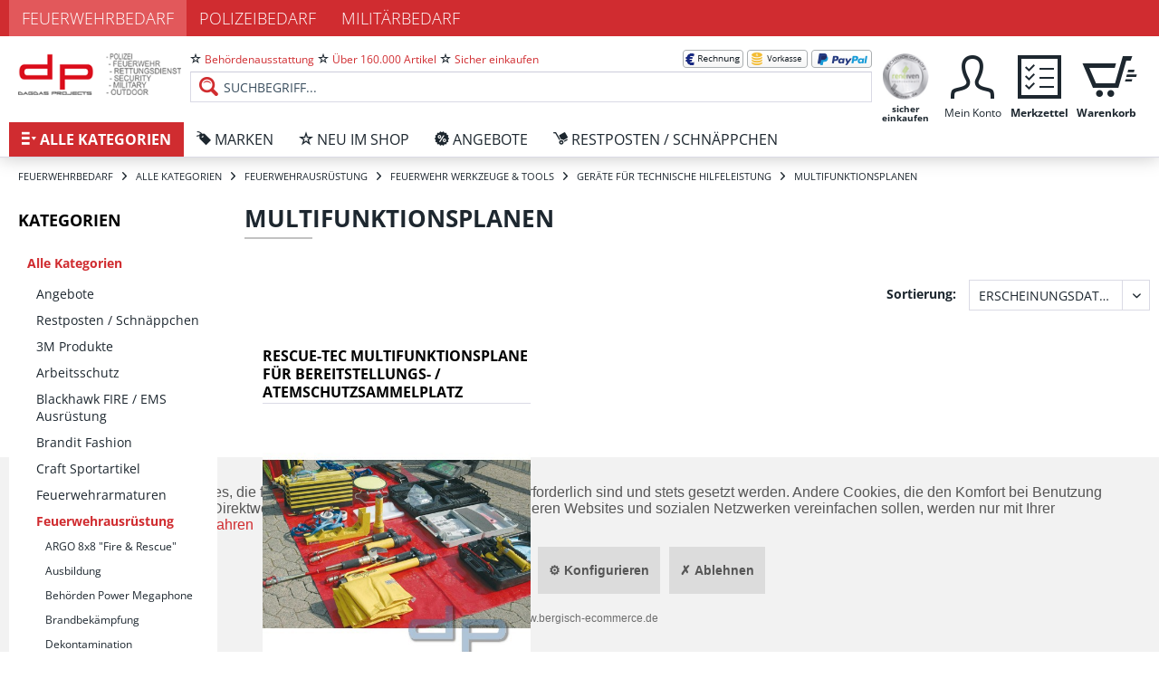

--- FILE ---
content_type: text/html; charset=UTF-8
request_url: https://www.feuerwehrbedarf-dagdas.de/alle-kategorien/feuerwehrausruestung/feuerwehr-werkzeuge-tools/geraete-fuer-technische-hilfeleistung/multifunktionsplanen/
body_size: 21321
content:
<!DOCTYPE html>
<html class="no-js" lang="de" itemscope="itemscope" itemtype="http://schema.org/WebPage">
<head>
<meta charset="utf-8">
<meta name="author" content="" />
<meta name="robots" content="index,follow" />
<meta name="revisit-after" content="15 days" />
<meta name="keywords" content=" Flaggen &amp; Fahnen, Polizeibedarf &amp; Kriminaltechnik, Polizeistiefel &amp; Schuhe, Polizeimesser, Outdoor &amp; Jagd, Securitybedarf, Polizeihandschuhe, Polizeibekleidung, Restposten / Schnäppchen, BOS-Funk &amp; Zubehör, Alpha Industries, Haus- und Personen Sicherheitsartikel, Polizei &amp; Military Uhren, Under Armour Funktionswäsche, Kennzeichnungsschilder &amp; Aufkleber, Softairwaffen &amp; Armbrüste, Surplus Raw Vintage Bekleidung, Motorrad Equipment Modeka, Taschenlampen &amp; Lichttechnik" />
<meta name="description" content="Multifunktionsplanen" />
<meta property="og:type" content="product" />
<meta property="og:site_name" content="Dagdas Projects Behördenausrüster" />
<meta property="og:title" content="Multifunktionsplanen" />
<meta property="og:description" content="Multifunktionsplanen" />
<meta name="twitter:card" content="product" />
<meta name="twitter:site" content="Dagdas Projects Behördenausrüster" />
<meta name="twitter:title" content="Multifunktionsplanen" />
<meta name="twitter:description" content="Multifunktionsplanen" />
<meta property="og:image" content="https://www.feuerwehrbedarf-dagdas.de/media/image/96/d8/bb/th01300res.jpg" />
<meta name="twitter:image" content="https://www.feuerwehrbedarf-dagdas.de/media/image/96/d8/bb/th01300res.jpg" />
<meta itemprop="copyrightHolder" content="Dagdas Projects Behördenausrüster" />
<meta itemprop="copyrightYear" content="2014" />
<meta itemprop="isFamilyFriendly" content="False" />
<meta itemprop="image" content="https://www.feuerwehrbedarf-dagdas.de/media/image/6a/18/0b/logo.png" />
<meta name="viewport" content="width=device-width, initial-scale=1.0, user-scalable=no">
<meta name="mobile-web-app-capable" content="yes">
<meta name="apple-mobile-web-app-title" content="Dagdas Projects Behördenausrüster">
<meta name="apple-mobile-web-app-capable" content="yes">
<meta name="apple-mobile-web-app-status-bar-style" content="default">
<link rel="apple-touch-icon-precomposed" href="https://www.feuerwehrbedarf-dagdas.de/media/image/92/e9/64/logo_mobile.png">
<link rel="shortcut icon" href="https://www.feuerwehrbedarf-dagdas.de/media/image/de/00/56/feuerwehrbedarf_icon.gif">
<meta name="msapplication-navbutton-color" content="#d02c30" />
<meta name="application-name" content="Dagdas Projects Behördenausrüster" />
<meta name="msapplication-starturl" content="https://www.feuerwehrbedarf-dagdas.de/" />
<meta name="msapplication-window" content="width=1024;height=768" />
<meta name="msapplication-TileImage" content="https://www.feuerwehrbedarf-dagdas.de/media/image/92/e9/64/logo_mobile.png">
<meta name="msapplication-TileColor" content="#d02c30">
<meta name="theme-color" content="#d02c30" />
<link rel="canonical" href="https://www.feuerwehrbedarf-dagdas.de/alle-kategorien/feuerwehrausruestung/feuerwehr-werkzeuge-tools/geraete-fuer-technische-hilfeleistung/multifunktionsplanen/" />
<title itemprop="name">Multifunktionsplanen | Dagdas Projects Behördenausrüster</title>
<link href="/web/cache/1749551354_e67ec470bd7d8351e1814820e8d29661.css" media="all" rel="stylesheet" type="text/css" />
<script src="/themes/Frontend/Responsive/frontend/_public/src/js/vendors/modernizr/modernizr.custom.35977.js"></script>
</head>
<body class="is--ctl-listing is--act-index" >
<div class="page-wrap">
<noscript class="noscript-main">
<div class="alert is--warning">
<div class="alert--icon">
<i class="icon--element icon--warning"></i>
</div>
<div class="alert--content">
Um Dagdas&#x20;Projects&#x20;Beh&#xF6;rdenausr&#xFC;ster in vollem Umfang nutzen zu k&ouml;nnen, empfehlen wir Ihnen Javascript in Ihrem Browser zu aktiveren.
</div>
</div>
</noscript>
<div class="header-wrapper">
<header class="header-main is--active-searchfield">
<div class="subshop-navigation">
<div class="container">
<ul class="navigation--list">
<li class="navigation--entry is--active">
<a class="navigation--link" href="https://www.feuerwehrbedarf-dagdas.de/" title="Feuerwehrbedarf">
Feuerwehrbedarf
</a>
</li>
<li class="navigation--entry ">
<a class="navigation--link" href="https://www.polizeibedarf-dagdas.de/" title="Polizeibedarf" rel="nofollow">
Polizeibedarf
</a>
</li>
<li class="navigation--entry ">
<a class="navigation--link" href="https://www.militarybedarf-dagdas.de/" title="Militärbedarf" rel="nofollow">
Militärbedarf
</a>
</li>
</ul>
</div>
</div>
<div class="container header--navigation">
<div class="navigation--entry entry--menu-left" role="menuitem">
<a class="entry--link entry--trigger btn is--icon-left" href="#offcanvas--left" data-offcanvas="true" data-offCanvasSelector=".sidebar-main">
<i class="icon--menu lw-icon lw-iconmonstr-menu-3"></i> Menü
</a>
</div>
<div class="logo-main block-group" role="banner">
<div class="logo--shop block">
<a class="logo--link" href="https://www.feuerwehrbedarf-dagdas.de/" title="Dagdas Projects Behördenausrüster - zur Startseite wechseln">
<picture>
<source srcset="https://www.feuerwehrbedarf-dagdas.de/media/image/6a/18/0b/logo.png" media="(min-width: 78.75em)">
<source srcset="https://www.feuerwehrbedarf-dagdas.de/media/image/6a/18/0b/logo.png" media="(min-width: 64em)">
<source srcset="https://www.feuerwehrbedarf-dagdas.de/media/image/92/e9/64/logo_mobile.png" media="(min-width: 48em)">
<img srcset="https://www.feuerwehrbedarf-dagdas.de/media/image/92/e9/64/logo_mobile.png" alt="Dagdas Projects Behördenausrüster - zur Startseite wechseln" />
</picture>
</a>
</div>
</div>
<nav class="shop--navigation block-group">
<ul class="navigation--list block-group" role="menubar">
<li class="navigation--entry entry--search is--active" role="menuitem" data-search="true" aria-haspopup="true">
<div class="top-links-list-container">
<ul class="top-links-list top-links-list-left">
<li class="top-link-item">
<i class="lw-icon lw-iconmonstr-star-2"></i>
<span class="top-link-text">Behördenausstattung</span>
</li>
<li class="top-link-item">
<i class="lw-icon lw-iconmonstr-star-2"></i>
<span class="top-link-text">Über 160.000 Artikel</span>
</li>
<li class="top-link-item">
<i class="lw-icon lw-iconmonstr-star-2"></i>
<span class="top-link-text">Sicher einkaufen</span>
</li>
</ul>
<ul class="top-links-list top-links-list-right">
<li class="top-link-item">
<img class="top-link-image" src="/themes/Frontend/DagdasFeuerwehr/frontend/_public/src/img/payment/rechnung.png" alt="Rechnung" title="Rechnung" />
</li>
<li class="top-link-item">
<img class="top-link-image" src="/themes/Frontend/DagdasFeuerwehr/frontend/_public/src/img/payment/vorkasse.png?v=2" alt="Vorkasse" title="Vorkasse" />
</li>
<li class="top-link-item">
<img class="top-link-image" src="/themes/Frontend/DagdasFeuerwehr/frontend/_public/src/img/payment/paypal.png" alt="PayPal" title="PayPal" />
</li>
</ul>
</div>
<form action="/search" method="get" class="main-search--form">
<input type="search" name="sSearch" class="main-search--field" autocomplete="off" autocapitalize="off" placeholder="Suchbegriff..." maxlength="30" />
<button type="submit" class="main-search--button">
<i class="icon--search"></i>
<span class="main-search--text">Suchen</span>
</button>
<div class="form--ajax-loader">&nbsp;</div>
</form>
<div class="main-search--results"></div>
</li>
<li class="navigation--entry entry--ra" role="menuitem">
<a href="https://ra-iven.de/ratgeber_pruefprogramm.html" target="_blank" rel="nofollow" class="btn tooltip" data-tooltip="Bei uns kaufen Sie sicher ein. Wir sind durch einen spezialisierten Anwalt des IT-Rechts rechtlich geprüft - zu Ihrer Sicherheit!">
<img src="/themes/Frontend/DagdasFeuerwehr/frontend/_public/src/img/rechtlich-geprueft.png" alt="Bei uns kaufen Sie sicher ein. Wir sind durch einen spezialisierten Anwalt des IT-Rechts rechtlich geprüft - zu Ihrer Sicherheit!"/>
<span class="btn-label">sicher einkaufen</span>
</a>
</li>

    <li class="navigation--entry entry--account with-slt"
        role="menuitem"
        data-offcanvas="true"
        data-offCanvasSelector=".account--dropdown-navigation">
        
            <a href="https://www.feuerwehrbedarf-dagdas.de/account"
               title="Mein Konto"
               class="btn is--icon-left entry--link account--link">
                <i class="icon--account lw-icon lw-iconmonstr-user-2"></i>
                <span class="account--display btn-label">
                    Mein Konto
                </span>
            </a>
        

                    
                <div class="account--dropdown-navigation">

                    
                        <div class="navigation--smartphone">
                            <div class="entry--close-off-canvas">
                                <a href="#close-account-menu"
                                   class="account--close-off-canvas"
                                   title="Menü schließen">
                                    Menü schließen <i class="icon--arrow-right"></i>
                                </a>
                            </div>
                        </div>
                    

                    
                            <div class="account--menu is--rounded is--personalized">
        

            
            
                                    <h2 class="navigation--headline">
                        Mein Konto
                    </h2>
                            

            
            <div class="account--menu-container">

                
                    
                    <ul class="sidebar--navigation navigation--list is--level0 show--active-items">
                        
                            
                            

                                                                    <li class="navigation--entry">
                                    <span class="navigation--signin">
                                        <a href="https://www.feuerwehrbedarf-dagdas.de/account#hide-registration"
                                           class="blocked--link btn is--primary navigation--signin-btn"
                                           data-collapseTarget="#registration"
                                           data-action="close">
                                            Anmelden
                                        </a>
                                        <span class="navigation--register">
                                            oder
                                            <a href="https://www.feuerwehrbedarf-dagdas.de/account#show-registration"
                                               class="blocked--link"
                                               data-collapseTarget="#registration"
                                               data-action="open">
                                                registrieren
                                            </a>
                                        </span>
                                    </span>
                                    </li>
                                
                                <li class="navigation--entry">
                                    <a href="https://www.feuerwehrbedarf-dagdas.de/account" title="Übersicht" class="navigation--link" rel="nofollow">
                                        Übersicht
                                    </a>
                                </li>
                            

                            
                            
                                <li class="navigation--entry">
                                    <a href="https://www.feuerwehrbedarf-dagdas.de/account/profile" title="Persönliche Daten" class="navigation--link" rel="nofollow">
                                        Persönliche Daten
                                    </a>
                                </li>
                            

                            
                            
                                                                    <li class="navigation--entry">
                                        <a href="https://www.feuerwehrbedarf-dagdas.de/address/index/sidebar/" title="Adressen" class="navigation--link" rel="nofollow">
                                            Adressen
                                        </a>
                                    </li>
                                                            

                            
                            
                                <li class="navigation--entry">
                                    <a href="https://www.feuerwehrbedarf-dagdas.de/account/payment" title="Zahlungsarten" class="navigation--link" rel="nofollow">
                                        Zahlungsarten
                                    </a>
                                </li>
                            

                            
                            
                                <li class="navigation--entry">
                                    <a href="https://www.feuerwehrbedarf-dagdas.de/account/orders" title="Bestellungen" class="navigation--link" rel="nofollow">
                                        Bestellungen
                                    </a>
                                </li>
                            

                            
                            
                                                            

                            
                            
                                <li class="navigation--entry">
                                    <a href="https://www.feuerwehrbedarf-dagdas.de/note" title="Merkzettel" class="navigation--link" rel="nofollow">
                                        Merkzettel
                                    </a>
                                </li>
                            

                            
                            
                                                            

                            
                            
                                                            
                        
                    </ul>
                
            </div>
        
    </div>
                    
                </div>
            
            </li>




    <li class="navigation--entry entry--notepad" role="menuitem">
        <a href="https://www.feuerwehrbedarf-dagdas.de/note" title="Merkzettel" class="btn">
            <i class="icon--heart lw-icon lw-iconmonstr-task-1"></i>
            <span class="cart--display btn-label">
                Merkzettel
            </span>
                    </a>
    </li>




    <li class="navigation--entry entry--cart" role="menuitem">
        <a class="btn is--icon-left cart--link" href="https://www.feuerwehrbedarf-dagdas.de/checkout/cart" title="Warenkorb">

            <i class="icon--basket lw-icon lw-iconmonstr-shopping-cart-23"></i>

            <span class="badge is--primary is--minimal cart--quantity is--hidden">0</span>

            <span class="cart--display btn-label">
                                    Warenkorb
                            </span>

            <span class="cart--amount">
                0,00&nbsp;&euro; *
            </span>
        </a>
        <div class="ajax-loader">&nbsp;</div>
    </li>



</ul>
</nav>
<div class="container--ajax-cart" data-collapse-cart="true" data-displayMode="offcanvas"></div>
</div>
</header>
<nav class="navigation-main">
<div class="container" data-menu-scroller="true" data-listSelector=".navigation--list.container" data-viewPortSelector=".navigation--list-wrapper">
<div class="navigation--list-wrapper">
<ul class="navigation--list container" role="menubar" itemscope="itemscope" itemtype="http://schema.org/SiteNavigationElement">
<li class="navigation--entry is--home" role="menuitem">
<a class="navigation--link is--first" href="https://www.feuerwehrbedarf-dagdas.de/" title="Home" itemprop="url">
<i class="lw-icon lw-iconmonstr-menu-3"></i>
<span itemprop="name">Home</span>
</a>
</li><li class="navigation--entry is--active" role="menuitem">
<a class="navigation--link is--active" href="https://www.feuerwehrbedarf-dagdas.de/alle-kategorien/" title="Alle Kategorien" itemprop="url">
<i class="lw-icon lw-iconmonstr-menu-3"></i>
<span itemprop="name">Alle Kategorien</span>
</a>
</li><li class="navigation--entry" role="menuitem">
<a class="navigation--link" href="/marken" title="Marken" itemprop="url">
<i class="lw-icon lw-iconmonstr-tag-11"></i>
<span itemprop="name">Marken</span>
</a>
</li><li class="navigation--entry" role="menuitem">
<a class="navigation--link" href="https://www.feuerwehrbedarf-dagdas.de/neu-im-shop/" title="Neu im Shop" itemprop="url">
<i class="lw-icon lw-iconmonstr-star-2"></i>
<span itemprop="name">Neu im Shop</span>
</a>
</li><li class="navigation--entry" role="menuitem">
<a class="navigation--link" href="https://www.feuerwehrbedarf-dagdas.de/restposten-schnaeppchen/" title="Angebote" itemprop="url">
<i class="lw-icon lw-discount"></i>
<span itemprop="name">Angebote</span>
</a>
</li><li class="navigation--entry" role="menuitem">
<a class="navigation--link" href="https://www.feuerwehrbedarf-dagdas.de/restposten-schnaeppchen/" title="Restposten / Schnäppchen" itemprop="url">
<i class="lw-icon lw-delivery"></i>
<span itemprop="name">Restposten / Schnäppchen</span>
</a>
</li>            </ul>
</div>
<div class="advanced-menu" data-advanced-menu="true" data-hoverDelay="250">
<div class="container menu--container">
<div class="button-container">
<span class="button--close">
<i class="icon--cross"></i>
</span>
</div>
<div class="content--wrapper has--content has--teaser">
<ul class="menu--list menu--level-0 columns--2" style="width: 50%;">
<li class="menu--list-item item--level-0" style="width: 100%">
<a href="https://www.feuerwehrbedarf-dagdas.de/restposten-schnaeppchen/" class="menu--list-item-link has--content" title="Angebote" onclick="javascript:return false;">Angebote</a>
<span class="menu--list-item-triangle"></span>
<h3 class="menu--list-title">
Angebote
<span class="menu--list-title-underscore"></span>
</h3>
<ul class="menu--list menu--level-1 columns--2">
<li class="menu--list-item item--level-1">
<div class="panel">
<div class="categories--box-title panel--header">
<a class="categories--link" href="https://www.feuerwehrbedarf-dagdas.de/alle-kategorien/angebote/ausruestung/" title="Ausrüstung" itemprop="url">
Ausrüstung
</a>
</div>
</div>
</li>
<li class="menu--list-item item--level-1">
<div class="panel">
<div class="categories--box-title panel--header">
<a class="categories--link" href="https://www.feuerwehrbedarf-dagdas.de/alle-kategorien/angebote/bekleidung/" title="Bekleidung" itemprop="url">
Bekleidung
</a>
</div>
</div>
</li>
</ul>
</li>
<li class="menu--list-item item--level-0" style="width: 100%">
<a href="https://www.feuerwehrbedarf-dagdas.de/restposten-schnaeppchen/" class="menu--list-item-link has--content" title="Restposten / Schnäppchen" onclick="javascript:return false;">Restposten / Schnäppchen</a>
<span class="menu--list-item-triangle"></span>
<h3 class="menu--list-title">
Restposten / Schnäppchen
<span class="menu--list-title-underscore"></span>
</h3>
<ul class="menu--list menu--level-1 columns--2">
<li class="menu--list-item item--level-1">
<div class="panel">
<div class="categories--box-title panel--header">
<a class="categories--link" href="https://www.feuerwehrbedarf-dagdas.de/alle-kategorien/restposten-schnaeppchen/ausruestung/" title="Ausrüstung" itemprop="url">
Ausrüstung
</a>
</div>
</div>
</li>
<li class="menu--list-item item--level-1">
<div class="panel">
<div class="categories--box-title panel--header">
<a class="categories--link" href="https://www.feuerwehrbedarf-dagdas.de/alle-kategorien/restposten-schnaeppchen/bekleidung/" title="Bekleidung" itemprop="url">
Bekleidung
</a>
</div>
</div>
</li>
</ul>
</li>
<li class="menu--list-item item--level-0" style="width: 100%">
<a href="https://www.feuerwehrbedarf-dagdas.de/alle-kategorien/3m-produkte/" class="menu--list-item-link has--content" title="3M Produkte" onclick="javascript:return false;">3M Produkte</a>
<span class="menu--list-item-triangle"></span>
<h3 class="menu--list-title">
3M Produkte
<span class="menu--list-title-underscore"></span>
</h3>
<ul class="menu--list menu--level-1 columns--2">
<li class="menu--list-item item--level-1">
<div class="panel">
<div class="categories--box-title panel--header">
<a class="categories--link" href="https://www.feuerwehrbedarf-dagdas.de/alle-kategorien/3m-produkte/3m-aktive-kapselgehoerschuetzer/" title="3M Aktive Kapselgehörschützer" itemprop="url">
3M Aktive Kapselgehörschützer
</a>
</div>
</div>
</li>
<li class="menu--list-item item--level-1">
<div class="panel">
<div class="categories--box-title panel--header">
<a class="categories--link" href="https://www.feuerwehrbedarf-dagdas.de/alle-kategorien/3m-produkte/3m-augenschutz/" title="3M Augenschutz" itemprop="url">
3M Augenschutz
</a>
</div>
</div>
</li>
<li class="menu--list-item item--level-1">
<div class="panel">
<div class="categories--box-title panel--header">
<a class="categories--link" href="https://www.feuerwehrbedarf-dagdas.de/alle-kategorien/3m-produkte/3m-buegelgehoerschuetzer/" title="3M Bügelgehörschützer" itemprop="url">
3M Bügelgehörschützer
</a>
</div>
</div>
</li>
<li class="menu--list-item item--level-1">
<div class="panel">
<div class="categories--box-title panel--header">
<a class="categories--link" href="https://www.feuerwehrbedarf-dagdas.de/alle-kategorien/3m-produkte/3m-gehoerschutzstoepsel-mit-stiel/" title="3M Gehörschutzstöpsel mit Stiel" itemprop="url">
3M Gehörschutzstöpsel mit Stiel
</a>
</div>
</div>
</li>
<li class="menu--list-item item--level-1">
<div class="panel">
<div class="categories--box-title panel--header">
<a class="categories--link" href="https://www.feuerwehrbedarf-dagdas.de/alle-kategorien/3m-produkte/3m-gesichtsschutz-3m-kopfschutz/" title="3M Gesichtsschutz / 3M Kopfschutz" itemprop="url">
3M Gesichtsschutz / 3M Kopfschutz
</a>
</div>
</div>
</li>
<li class="menu--list-item item--level-1">
<div class="panel">
<div class="categories--box-title panel--header">
<a class="categories--link" href="https://www.feuerwehrbedarf-dagdas.de/alle-kategorien/3m-produkte/3m-kapselgehoerschuetzer/" title="3M Kapselgehörschützer" itemprop="url">
3M Kapselgehörschützer
</a>
</div>
</div>
</li>
<li class="menu--list-item item--level-1">
<div class="panel">
<div class="categories--box-title panel--header">
<a class="categories--link" href="https://www.feuerwehrbedarf-dagdas.de/alle-kategorien/3m-produkte/3m-schutzhelme/" title="3M Schutzhelme" itemprop="url">
3M Schutzhelme
</a>
</div>
</div>
</li>
<li class="menu--list-item item--level-1">
<div class="panel">
<div class="categories--box-title panel--header">
<a class="categories--link" href="https://www.feuerwehrbedarf-dagdas.de/alle-kategorien/3m-produkte/3m-taktische-gehoerschutzstoepsel/" title="3M Taktische Gehörschutzstöpsel" itemprop="url">
3M Taktische Gehörschutzstöpsel
</a>
</div>
</div>
</li>
<li class="menu--list-item item--level-1">
<div class="panel">
<div class="categories--box-title panel--header">
<a class="categories--link" href="https://www.feuerwehrbedarf-dagdas.de/alle-kategorien/3m-produkte/3m-vorgeformte-gehoerschutzstoepsel/" title="3M Vorgeformte Gehörschutzstöpsel" itemprop="url">
3M Vorgeformte Gehörschutzstöpsel
</a>
</div>
</div>
</li>
<li class="menu--list-item item--level-1">
<div class="panel">
<div class="categories--box-title panel--header">
<a class="categories--link" href="https://www.feuerwehrbedarf-dagdas.de/alle-kategorien/3m-produkte/3m-vorzuformende-gehoerschutzstoepsel/" title="3M Vorzuformende Gehörschutzstöpsel" itemprop="url">
3M Vorzuformende Gehörschutzstöpsel
</a>
</div>
</div>
</li>
<li class="menu--list-item item--level-1">
<div class="panel">
<div class="categories--box-title panel--header">
<a class="categories--link" href="https://www.feuerwehrbedarf-dagdas.de/alle-kategorien/3m-produkte/sonstige-gehoerschuetzer/" title="sonstige Gehörschützer" itemprop="url">
sonstige Gehörschützer
</a>
</div>
</div>
</li>
</ul>
</li>
<li class="menu--list-item item--level-0" style="width: 100%">
<a href="https://www.feuerwehrbedarf-dagdas.de/alle-kategorien/arbeitsschutz/" class="menu--list-item-link has--content" title="Arbeitsschutz" onclick="javascript:return false;">Arbeitsschutz</a>
<span class="menu--list-item-triangle"></span>
<h3 class="menu--list-title">
Arbeitsschutz
<span class="menu--list-title-underscore"></span>
</h3>
<ul class="menu--list menu--level-1 columns--2">
<li class="menu--list-item item--level-1">
<div class="panel">
<div class="categories--box-title panel--header">
<a class="categories--link" href="https://www.feuerwehrbedarf-dagdas.de/alle-kategorien/arbeitsschutz/arbeitskleidung/" title="Arbeitskleidung" itemprop="url">
Arbeitskleidung
</a>
</div>
</div>
</li>
<li class="menu--list-item item--level-1">
<div class="panel">
<div class="categories--box-title panel--header">
<a class="categories--link" href="https://www.feuerwehrbedarf-dagdas.de/alle-kategorien/arbeitsschutz/atemschutz/" title="Atemschutz" itemprop="url">
Atemschutz
</a>
</div>
</div>
</li>
<li class="menu--list-item item--level-1">
<div class="panel">
<div class="categories--box-title panel--header">
<a class="categories--link" href="https://www.feuerwehrbedarf-dagdas.de/alle-kategorien/arbeitsschutz/chemiekalienschutzkleidung/" title="Chemiekalienschutzkleidung" itemprop="url">
Chemiekalienschutzkleidung
</a>
</div>
</div>
</li>
<li class="menu--list-item item--level-1">
<div class="panel">
<div class="categories--box-title panel--header">
<a class="categories--link" href="https://www.feuerwehrbedarf-dagdas.de/alle-kategorien/arbeitsschutz/eimer-kuebel/" title="Eimer & Kübel" itemprop="url">
Eimer & Kübel
</a>
</div>
</div>
</li>
<li class="menu--list-item item--level-1">
<div class="panel">
<div class="categories--box-title panel--header">
<a class="categories--link" href="https://www.feuerwehrbedarf-dagdas.de/alle-kategorien/arbeitsschutz/fallschutz/" title="Fallschutz" itemprop="url">
Fallschutz
</a>
</div>
</div>
</li>
<li class="menu--list-item item--level-1">
<div class="panel">
<div class="categories--box-title panel--header">
<a class="categories--link" href="https://www.feuerwehrbedarf-dagdas.de/alle-kategorien/arbeitsschutz/forstschutzbekleidung/" title="Forstschutzbekleidung" itemprop="url">
Forstschutzbekleidung
</a>
</div>
</div>
</li>
<li class="menu--list-item item--level-1">
<div class="panel">
<div class="categories--box-title panel--header">
<a class="categories--link" href="https://www.feuerwehrbedarf-dagdas.de/alle-kategorien/arbeitsschutz/funktionsbekleidung/" title="Funktionsbekleidung" itemprop="url">
Funktionsbekleidung
</a>
</div>
</div>
</li>
<li class="menu--list-item item--level-1">
<div class="panel">
<div class="categories--box-title panel--header">
<a class="categories--link" href="https://www.feuerwehrbedarf-dagdas.de/alle-kategorien/arbeitsschutz/gastronomiebekleidung/" title="Gastronomiebekleidung" itemprop="url">
Gastronomiebekleidung
</a>
</div>
</div>
</li>
<li class="menu--list-item item--level-1">
<div class="panel">
<div class="categories--box-title panel--header">
<a class="categories--link" href="https://www.feuerwehrbedarf-dagdas.de/alle-kategorien/arbeitsschutz/gehoerschutz/" title="Gehörschutz" itemprop="url">
Gehörschutz
</a>
</div>
</div>
</li>
<li class="menu--list-item item--level-1">
<div class="panel">
<div class="categories--box-title panel--header">
<a class="categories--link" href="https://www.feuerwehrbedarf-dagdas.de/alle-kategorien/arbeitsschutz/kaelte-naesseschutzbekleidung/" title="Kälte & Nässeschutzbekleidung" itemprop="url">
Kälte & Nässeschutzbekleidung
</a>
</div>
</div>
</li>
<li class="menu--list-item item--level-1">
<div class="panel">
<div class="categories--box-title panel--header">
<a class="categories--link" href="https://www.feuerwehrbedarf-dagdas.de/alle-kategorien/arbeitsschutz/pflanzenschutz/" title="Pflanzenschutz" itemprop="url">
Pflanzenschutz
</a>
</div>
</div>
</li>
<li class="menu--list-item item--level-1">
<div class="panel">
<div class="categories--box-title panel--header">
<a class="categories--link" href="https://www.feuerwehrbedarf-dagdas.de/alle-kategorien/arbeitsschutz/regenschutzbekleidung/" title="Regenschutzbekleidung" itemprop="url">
Regenschutzbekleidung
</a>
</div>
</div>
</li>
<li class="menu--list-item item--level-1">
<div class="panel">
<div class="categories--box-title panel--header">
<a class="categories--link" href="https://www.feuerwehrbedarf-dagdas.de/alle-kategorien/arbeitsschutz/reinigungsarnierung/" title="Reinigung/Sarnierung" itemprop="url">
Reinigung/Sarnierung
</a>
</div>
</div>
</li>
<li class="menu--list-item item--level-1">
<div class="panel">
<div class="categories--box-title panel--header">
<a class="categories--link" href="https://www.feuerwehrbedarf-dagdas.de/alle-kategorien/arbeitsschutz/schutzsets/" title="Schutzsets" itemprop="url">
Schutzsets
</a>
</div>
</div>
</li>
<li class="menu--list-item item--level-1">
<div class="panel">
<div class="categories--box-title panel--header">
<a class="categories--link" href="https://www.feuerwehrbedarf-dagdas.de/alle-kategorien/arbeitsschutz/waermfutter/" title="Wärmfutter" itemprop="url">
Wärmfutter
</a>
</div>
</div>
</li>
<li class="menu--list-item item--level-1">
<div class="panel">
<div class="categories--box-title panel--header">
<a class="categories--link" href="https://www.feuerwehrbedarf-dagdas.de/alle-kategorien/arbeitsschutz/warnschutzbekleidung/" title="Warnschutzbekleidung" itemprop="url">
Warnschutzbekleidung
</a>
</div>
</div>
</li>
<li class="menu--list-item item--level-1">
<div class="panel">
<div class="categories--box-title panel--header">
<a class="categories--link" href="https://www.feuerwehrbedarf-dagdas.de/alle-kategorien/arbeitsschutz/zunftbekleidung/" title="Zunftbekleidung" itemprop="url">
Zunftbekleidung
</a>
</div>
</div>
</li>
</ul>
</li>
<li class="menu--list-item item--level-0" style="width: 100%">
<a href="https://www.feuerwehrbedarf-dagdas.de/alle-kategorien/blackhawk-fire-ems-ausruestung/" class="menu--list-item-link has--content" title="Blackhawk FIRE / EMS Ausrüstung" onclick="javascript:return false;">Blackhawk FIRE / EMS Ausrüstung</a>
<span class="menu--list-item-triangle"></span>
<h3 class="menu--list-title">
Blackhawk FIRE / EMS Ausrüstung
<span class="menu--list-title-underscore"></span>
</h3>
<ul class="menu--list menu--level-1 columns--2">
<li class="menu--list-item item--level-1">
<div class="panel">
<div class="categories--box-title panel--header">
<a class="categories--link" href="https://www.feuerwehrbedarf-dagdas.de/alle-kategorien/blackhawk-fire-ems-ausruestung/blackhawk-dynamic-entry/" title="Blackhawk Dynamic Entry" itemprop="url">
Blackhawk Dynamic Entry
</a>
</div>
</div>
</li>
<li class="menu--list-item item--level-1">
<div class="panel">
<div class="categories--box-title panel--header">
<a class="categories--link" href="https://www.feuerwehrbedarf-dagdas.de/alle-kategorien/blackhawk-fire-ems-ausruestung/blackhawk-erste-hilfe-ausruestung-initial-response/" title="Blackhawk Erste Hilfe Ausrüstung Initial Response" itemprop="url">
Blackhawk Erste Hilfe Ausrüstung Initial Response
</a>
</div>
</div>
</li>
<li class="menu--list-item item--level-1">
<div class="panel">
<div class="categories--box-title panel--header">
<a class="categories--link" href="https://www.feuerwehrbedarf-dagdas.de/alle-kategorien/blackhawk-fire-ems-ausruestung/blackhawk-feuerwehrmesser-und-rettungsmesser/" title="Blackhawk Feuerwehrmesser und Rettungsmesser" itemprop="url">
Blackhawk Feuerwehrmesser und Rettungsmesser
</a>
</div>
</div>
</li>
<li class="menu--list-item item--level-1">
<div class="panel">
<div class="categories--box-title panel--header">
<a class="categories--link" href="https://www.feuerwehrbedarf-dagdas.de/alle-kategorien/blackhawk-fire-ems-ausruestung/blackhawk-handschuhe/" title="Blackhawk Handschuhe" itemprop="url">
Blackhawk Handschuhe
</a>
</div>
</div>
</li>
<li class="menu--list-item item--level-1">
<div class="panel">
<div class="categories--box-title panel--header">
<a class="categories--link" href="https://www.feuerwehrbedarf-dagdas.de/alle-kategorien/blackhawk-fire-ems-ausruestung/blackhawk-kopfhauben/" title="Blackhawk Kopfhauben" itemprop="url">
Blackhawk Kopfhauben
</a>
</div>
</div>
</li>
<li class="menu--list-item item--level-1">
<div class="panel">
<div class="categories--box-title panel--header">
<a class="categories--link" href="https://www.feuerwehrbedarf-dagdas.de/alle-kategorien/blackhawk-fire-ems-ausruestung/blackhawk-rucksaecke-packs/" title="Blackhawk Rucksäcke Packs" itemprop="url">
Blackhawk Rucksäcke Packs
</a>
</div>
</div>
</li>
<li class="menu--list-item item--level-1">
<div class="panel">
<div class="categories--box-title panel--header">
<a class="categories--link" href="https://www.feuerwehrbedarf-dagdas.de/alle-kategorien/blackhawk-fire-ems-ausruestung/blackhawk-taschen-bags-cases/" title="Blackhawk Taschen Bags & Cases" itemprop="url">
Blackhawk Taschen Bags & Cases
</a>
</div>
</div>
</li>
<li class="menu--list-item item--level-1">
<div class="panel">
<div class="categories--box-title panel--header">
<a class="categories--link" href="https://www.feuerwehrbedarf-dagdas.de/alle-kategorien/blackhawk-fire-ems-ausruestung/blackhawk-taschen-fire-ems/" title="Blackhawk Taschen Fire EMS" itemprop="url">
Blackhawk Taschen Fire EMS
</a>
</div>
</div>
</li>
<li class="menu--list-item item--level-1">
<div class="panel">
<div class="categories--box-title panel--header">
<a class="categories--link" href="https://www.feuerwehrbedarf-dagdas.de/alle-kategorien/blackhawk-fire-ems-ausruestung/blackhawk-hydration/" title="Blackhawk Hydration" itemprop="url">
Blackhawk Hydration
</a>
</div>
</div>
</li>
</ul>
</li>
<li class="menu--list-item item--level-0" style="width: 100%">
<a href="https://www.feuerwehrbedarf-dagdas.de/alle-kategorien/brandit-fashion/" class="menu--list-item-link has--content" title="Brandit Fashion" onclick="javascript:return false;">Brandit Fashion</a>
<span class="menu--list-item-triangle"></span>
<h3 class="menu--list-title">
Brandit Fashion
<span class="menu--list-title-underscore"></span>
</h3>
<ul class="menu--list menu--level-1 columns--2">
<li class="menu--list-item item--level-1">
<div class="panel">
<div class="categories--box-title panel--header">
<a class="categories--link" href="https://www.feuerwehrbedarf-dagdas.de/alle-kategorien/brandit-fashion/shirts/" title="Shirts" itemprop="url">
Shirts
</a>
</div>
</div>
</li>
<li class="menu--list-item item--level-1">
<div class="panel">
<div class="categories--box-title panel--header">
<a class="categories--link" href="https://www.feuerwehrbedarf-dagdas.de/alle-kategorien/brandit-fashion/unterwaesche/" title="Unterwäsche" itemprop="url">
Unterwäsche
</a>
</div>
</div>
</li>
<li class="menu--list-item item--level-1">
<div class="panel">
<div class="categories--box-title panel--header">
<a class="categories--link" href="https://www.feuerwehrbedarf-dagdas.de/alle-kategorien/brandit-fashion/hosen/" title="Hosen" itemprop="url">
Hosen
</a>
</div>
</div>
</li>
<li class="menu--list-item item--level-1">
<div class="panel">
<div class="categories--box-title panel--header">
<a class="categories--link" href="https://www.feuerwehrbedarf-dagdas.de/alle-kategorien/brandit-fashion/jacken/" title="Jacken" itemprop="url">
Jacken
</a>
</div>
</div>
</li>
<li class="menu--list-item item--level-1">
<div class="panel">
<div class="categories--box-title panel--header">
<a class="categories--link" href="https://www.feuerwehrbedarf-dagdas.de/alle-kategorien/brandit-fashion/pullover/" title="Pullover" itemprop="url">
Pullover
</a>
</div>
</div>
</li>
<li class="menu--list-item item--level-1">
<div class="panel">
<div class="categories--box-title panel--header">
<a class="categories--link" href="https://www.feuerwehrbedarf-dagdas.de/alle-kategorien/brandit-fashion/accessoires/" title="Accessoires" itemprop="url">
Accessoires
</a>
</div>
</div>
</li>
<li class="menu--list-item item--level-1">
<div class="panel">
<div class="categories--box-title panel--header">
<a class="categories--link" href="https://www.feuerwehrbedarf-dagdas.de/alle-kategorien/brandit-fashion/schuhestiefel/" title="Schuhe/Stiefel" itemprop="url">
Schuhe/Stiefel
</a>
</div>
</div>
</li>
<li class="menu--list-item item--level-1">
<div class="panel">
<div class="categories--box-title panel--header">
<a class="categories--link" href="https://www.feuerwehrbedarf-dagdas.de/alle-kategorien/brandit-fashion/hemden/" title="Hemden" itemprop="url">
Hemden
</a>
</div>
</div>
</li>
<li class="menu--list-item item--level-1">
<div class="panel">
<div class="categories--box-title panel--header">
<a class="categories--link" href="https://www.feuerwehrbedarf-dagdas.de/alle-kategorien/brandit-fashion/shorts/" title="Shorts" itemprop="url">
Shorts
</a>
</div>
</div>
</li>
<li class="menu--list-item item--level-1">
<div class="panel">
<div class="categories--box-title panel--header">
<a class="categories--link" href="https://www.feuerwehrbedarf-dagdas.de/alle-kategorien/brandit-fashion/rucksaecke-und-taschen/" title="Rucksäcke und Taschen" itemprop="url">
Rucksäcke und Taschen
</a>
</div>
</div>
</li>
</ul>
</li>
<li class="menu--list-item item--level-0" style="width: 100%">
<a href="https://www.feuerwehrbedarf-dagdas.de/alle-kategorien/craft-sportartikel/" class="menu--list-item-link has--content" title="Craft Sportartikel" onclick="javascript:return false;">Craft Sportartikel</a>
<span class="menu--list-item-triangle"></span>
<h3 class="menu--list-title">
Craft Sportartikel
<span class="menu--list-title-underscore"></span>
</h3>
<ul class="menu--list menu--level-1 columns--2">
<li class="menu--list-item item--level-1">
<div class="panel">
<div class="categories--box-title panel--header">
<a class="categories--link" href="https://www.feuerwehrbedarf-dagdas.de/alle-kategorien/craft-sportartikel/trikots/" title="Trikots" itemprop="url">
Trikots
</a>
</div>
</div>
</li>
<li class="menu--list-item item--level-1">
<div class="panel">
<div class="categories--box-title panel--header">
<a class="categories--link" href="https://www.feuerwehrbedarf-dagdas.de/alle-kategorien/craft-sportartikel/t-shirts/" title="T-Shirts" itemprop="url">
T-Shirts
</a>
</div>
</div>
</li>
<li class="menu--list-item item--level-1">
<div class="panel">
<div class="categories--box-title panel--header">
<a class="categories--link" href="https://www.feuerwehrbedarf-dagdas.de/alle-kategorien/craft-sportartikel/socken/" title="Socken" itemprop="url">
Socken
</a>
</div>
</div>
</li>
<li class="menu--list-item item--level-1">
<div class="panel">
<div class="categories--box-title panel--header">
<a class="categories--link" href="https://www.feuerwehrbedarf-dagdas.de/alle-kategorien/craft-sportartikel/shorts/" title="Shorts" itemprop="url">
Shorts
</a>
</div>
</div>
</li>
<li class="menu--list-item item--level-1">
<div class="panel">
<div class="categories--box-title panel--header">
<a class="categories--link" href="https://www.feuerwehrbedarf-dagdas.de/alle-kategorien/craft-sportartikel/sweatshirts/" title="Sweatshirts" itemprop="url">
Sweatshirts
</a>
</div>
</div>
</li>
<li class="menu--list-item item--level-1">
<div class="panel">
<div class="categories--box-title panel--header">
<a class="categories--link" href="https://www.feuerwehrbedarf-dagdas.de/alle-kategorien/craft-sportartikel/hosen/" title="Hosen" itemprop="url">
Hosen
</a>
</div>
</div>
</li>
<li class="menu--list-item item--level-1">
<div class="panel">
<div class="categories--box-title panel--header">
<a class="categories--link" href="https://www.feuerwehrbedarf-dagdas.de/alle-kategorien/craft-sportartikel/jacken/" title="Jacken" itemprop="url">
Jacken
</a>
</div>
</div>
</li>
<li class="menu--list-item item--level-1">
<div class="panel">
<div class="categories--box-title panel--header">
<a class="categories--link" href="https://www.feuerwehrbedarf-dagdas.de/alle-kategorien/craft-sportartikel/polos/" title="Polos" itemprop="url">
Polos
</a>
</div>
</div>
</li>
<li class="menu--list-item item--level-1">
<div class="panel">
<div class="categories--box-title panel--header">
<a class="categories--link" href="https://www.feuerwehrbedarf-dagdas.de/alle-kategorien/craft-sportartikel/funktions-unterwaesche/" title="Funktions-/Unterwäsche" itemprop="url">
Funktions-/Unterwäsche
</a>
</div>
</div>
</li>
<li class="menu--list-item item--level-1">
<div class="panel">
<div class="categories--box-title panel--header">
<a class="categories--link" href="https://www.feuerwehrbedarf-dagdas.de/alle-kategorien/craft-sportartikel/taschen-und-rucksaecke/" title="Taschen und Rucksäcke" itemprop="url">
Taschen und Rucksäcke
</a>
</div>
</div>
</li>
<li class="menu--list-item item--level-1">
<div class="panel">
<div class="categories--box-title panel--header">
<a class="categories--link" href="https://www.feuerwehrbedarf-dagdas.de/alle-kategorien/craft-sportartikel/accessoires/" title="Accessoires" itemprop="url">
Accessoires
</a>
</div>
</div>
</li>
<li class="menu--list-item item--level-1">
<div class="panel">
<div class="categories--box-title panel--header">
<a class="categories--link" href="https://www.feuerwehrbedarf-dagdas.de/alle-kategorien/craft-sportartikel/schuhe/" title="Schuhe" itemprop="url">
Schuhe
</a>
</div>
</div>
</li>
</ul>
</li>
<li class="menu--list-item item--level-0" style="width: 100%">
<a href="https://www.feuerwehrbedarf-dagdas.de/alle-kategorien/feuerwehrarmaturen/" class="menu--list-item-link has--content" title="Feuerwehrarmaturen" onclick="javascript:return false;">Feuerwehrarmaturen</a>
<span class="menu--list-item-triangle"></span>
<h3 class="menu--list-title">
Feuerwehrarmaturen
<span class="menu--list-title-underscore"></span>
</h3>
<ul class="menu--list menu--level-1 columns--2">
<li class="menu--list-item item--level-1">
<div class="panel">
<div class="categories--box-title panel--header">
<a class="categories--link" href="https://www.feuerwehrbedarf-dagdas.de/alle-kategorien/feuerwehrarmaturen/be-und-entlueftungsventil/" title="Be- und Entlüftungsventil" itemprop="url">
Be- und Entlüftungsventil
</a>
</div>
</div>
</li>
<li class="menu--list-item item--level-1">
<div class="panel">
<div class="categories--box-title panel--header">
<a class="categories--link" href="https://www.feuerwehrbedarf-dagdas.de/alle-kategorien/feuerwehrarmaturen/blindkupplungen/" title="Blindkupplungen" itemprop="url">
Blindkupplungen
</a>
</div>
</div>
</li>
<li class="menu--list-item item--level-1">
<div class="panel">
<div class="categories--box-title panel--header">
<a class="categories--link" href="https://www.feuerwehrbedarf-dagdas.de/alle-kategorien/feuerwehrarmaturen/durchflussmessgeraet-flowmeter/" title="Durchflussmessgerät/ Flowmeter" itemprop="url">
Durchflussmessgerät/ Flowmeter
</a>
</div>
</div>
</li>
<li class="menu--list-item item--level-1">
<div class="panel">
<div class="categories--box-title panel--header">
<a class="categories--link" href="https://www.feuerwehrbedarf-dagdas.de/alle-kategorien/feuerwehrarmaturen/duesen/" title="Düsen" itemprop="url">
Düsen
</a>
</div>
</div>
</li>
<li class="menu--list-item item--level-1">
<div class="panel">
<div class="categories--box-title panel--header">
<a class="categories--link" href="https://www.feuerwehrbedarf-dagdas.de/alle-kategorien/feuerwehrarmaturen/einspeisearmaturen-entnahmearmatur/" title="Einspeisearmaturen/ Entnahmearmatur" itemprop="url">
Einspeisearmaturen/ Entnahmearmatur
</a>
</div>
</div>
</li>
<li class="menu--list-item item--level-1">
<div class="panel">
<div class="categories--box-title panel--header">
<a class="categories--link" href="https://www.feuerwehrbedarf-dagdas.de/alle-kategorien/feuerwehrarmaturen/flansche/" title="Flansche" itemprop="url">
Flansche
</a>
</div>
</div>
</li>
<li class="menu--list-item item--level-1">
<div class="panel">
<div class="categories--box-title panel--header">
<a class="categories--link" href="https://www.feuerwehrbedarf-dagdas.de/alle-kategorien/feuerwehrarmaturen/loeschwassersauganschluss/" title="Löschwassersauganschluss" itemprop="url">
Löschwassersauganschluss
</a>
</div>
</div>
</li>
<li class="menu--list-item item--level-1">
<div class="panel">
<div class="categories--box-title panel--header">
<a class="categories--link" href="https://www.feuerwehrbedarf-dagdas.de/alle-kategorien/feuerwehrarmaturen/lutten-und-zubehoer/" title="Lutten und Zubehör" itemprop="url">
Lutten und Zubehör
</a>
</div>
</div>
</li>
<li class="menu--list-item item--level-1">
<div class="panel">
<div class="categories--box-title panel--header">
<a class="categories--link" href="https://www.feuerwehrbedarf-dagdas.de/alle-kategorien/feuerwehrarmaturen/mobile-schaumeinheiten/" title="Mobile Schaumeinheiten" itemprop="url">
Mobile Schaumeinheiten
</a>
</div>
</div>
</li>
<li class="menu--list-item item--level-1">
<div class="panel">
<div class="categories--box-title panel--header">
<a class="categories--link" href="https://www.feuerwehrbedarf-dagdas.de/alle-kategorien/feuerwehrarmaturen/monitore/" title="Monitore" itemprop="url">
Monitore
</a>
</div>
</div>
</li>
<li class="menu--list-item item--level-1">
<div class="panel">
<div class="categories--box-title panel--header">
<a class="categories--link" href="https://www.feuerwehrbedarf-dagdas.de/alle-kategorien/feuerwehrarmaturen/nebelloeschsystem-doenges/" title="Nebellöschsystem Dönges" itemprop="url">
Nebellöschsystem Dönges
</a>
</div>
</div>
</li>
<li class="menu--list-item item--level-1">
<div class="panel">
<div class="categories--box-title panel--header">
<a class="categories--link" href="https://www.feuerwehrbedarf-dagdas.de/alle-kategorien/feuerwehrarmaturen/pumpen/" title="Pumpen" itemprop="url">
Pumpen
</a>
</div>
</div>
</li>
<li class="menu--list-item item--level-1">
<div class="panel">
<div class="categories--box-title panel--header">
<a class="categories--link" href="https://www.feuerwehrbedarf-dagdas.de/alle-kategorien/feuerwehrarmaturen/rohrboegen/" title="Rohrbögen" itemprop="url">
Rohrbögen
</a>
</div>
</div>
</li>
<li class="menu--list-item item--level-1">
<div class="panel">
<div class="categories--box-title panel--header">
<a class="categories--link" href="https://www.feuerwehrbedarf-dagdas.de/alle-kategorien/feuerwehrarmaturen/rueckschlagventile/" title="Rückschlagventile" itemprop="url">
Rückschlagventile
</a>
</div>
</div>
</li>
<li class="menu--list-item item--level-1">
<div class="panel">
<div class="categories--box-title panel--header">
<a class="categories--link" href="https://www.feuerwehrbedarf-dagdas.de/alle-kategorien/feuerwehrarmaturen/fire-ex-netzmittelbeimischung/" title="Fire-EX / Netzmittelbeimischung" itemprop="url">
Fire-EX / Netzmittelbeimischung
</a>
</div>
</div>
</li>
<li class="menu--list-item item--level-1">
<div class="panel">
<div class="categories--box-title panel--header">
<a class="categories--link" href="https://www.feuerwehrbedarf-dagdas.de/alle-kategorien/feuerwehrarmaturen/schaum-wasserhydrant/" title="Schaum- Wasserhydrant" itemprop="url">
Schaum- Wasserhydrant
</a>
</div>
</div>
</li>
<li class="menu--list-item item--level-1">
<div class="panel">
<div class="categories--box-title panel--header">
<a class="categories--link" href="https://www.feuerwehrbedarf-dagdas.de/alle-kategorien/feuerwehrarmaturen/schaumgeneratoren-und-vorsaetze/" title="Schaumgeneratoren und -vorsätze" itemprop="url">
Schaumgeneratoren und -vorsätze
</a>
</div>
</div>
</li>
<li class="menu--list-item item--level-1">
<div class="panel">
<div class="categories--box-title panel--header">
<a class="categories--link" href="https://www.feuerwehrbedarf-dagdas.de/alle-kategorien/feuerwehrarmaturen/schaumkombi/" title="Schaumkombi" itemprop="url">
Schaumkombi
</a>
</div>
</div>
</li>
<li class="menu--list-item item--level-1">
<div class="panel">
<div class="categories--box-title panel--header">
<a class="categories--link" href="https://www.feuerwehrbedarf-dagdas.de/alle-kategorien/feuerwehrarmaturen/schaumloescher/" title="Schaumlöscher" itemprop="url">
Schaumlöscher
</a>
</div>
</div>
</li>
<li class="menu--list-item item--level-1">
<div class="panel">
<div class="categories--box-title panel--header">
<a class="categories--link" href="https://www.feuerwehrbedarf-dagdas.de/alle-kategorien/feuerwehrarmaturen/schaumpistole/" title="Schaumpistole" itemprop="url">
Schaumpistole
</a>
</div>
</div>
</li>
<li class="menu--list-item item--level-1">
<div class="panel">
<div class="categories--box-title panel--header">
<a class="categories--link" href="https://www.feuerwehrbedarf-dagdas.de/alle-kategorien/feuerwehrarmaturen/schaumrohre/" title="Schaumrohre" itemprop="url">
Schaumrohre
</a>
</div>
</div>
</li>
<li class="menu--list-item item--level-1">
<div class="panel">
<div class="categories--box-title panel--header">
<a class="categories--link" href="https://www.feuerwehrbedarf-dagdas.de/alle-kategorien/feuerwehrarmaturen/schlauchabsperrungen-kugelhaehne/" title="Schlauchabsperrungen/ Kugelhähne" itemprop="url">
Schlauchabsperrungen/ Kugelhähne
</a>
</div>
</div>
</li>
<li class="menu--list-item item--level-1">
<div class="panel">
<div class="categories--box-title panel--header">
<a class="categories--link" href="https://www.feuerwehrbedarf-dagdas.de/alle-kategorien/feuerwehrarmaturen/schlauchanschlussventile/" title="Schlauchanschlussventile" itemprop="url">
Schlauchanschlussventile
</a>
</div>
</div>
</li>
<li class="menu--list-item item--level-1">
<div class="panel">
<div class="categories--box-title panel--header">
<a class="categories--link" href="https://www.feuerwehrbedarf-dagdas.de/alle-kategorien/feuerwehrarmaturen/schlauchhaspel/" title="Schlauchhaspel" itemprop="url">
Schlauchhaspel
</a>
</div>
</div>
</li>
<li class="menu--list-item item--level-1">
<div class="panel">
<div class="categories--box-title panel--header">
<a class="categories--link" href="https://www.feuerwehrbedarf-dagdas.de/alle-kategorien/feuerwehrarmaturen/schlauchmanometer/" title="Schlauchmanometer" itemprop="url">
Schlauchmanometer
</a>
</div>
</div>
</li>
<li class="menu--list-item item--level-1">
<div class="panel">
<div class="categories--box-title panel--header">
<a class="categories--link" href="https://www.feuerwehrbedarf-dagdas.de/alle-kategorien/feuerwehrarmaturen/schutz-und-saugkoerbe/" title="Schutz- und Saugkörbe" itemprop="url">
Schutz- und Saugkörbe
</a>
</div>
</div>
</li>
<li class="menu--list-item item--level-1">
<div class="panel">
<div class="categories--box-title panel--header">
<a class="categories--link" href="https://www.feuerwehrbedarf-dagdas.de/alle-kategorien/feuerwehrarmaturen/standrohre/" title="Standrohre" itemprop="url">
Standrohre
</a>
</div>
</div>
</li>
<li class="menu--list-item item--level-1">
<div class="panel">
<div class="categories--box-title panel--header">
<a class="categories--link" href="https://www.feuerwehrbedarf-dagdas.de/alle-kategorien/feuerwehrarmaturen/strahlrohre/" title="Strahlrohre" itemprop="url">
Strahlrohre
</a>
</div>
</div>
</li>
<li class="menu--list-item item--level-1">
<div class="panel">
<div class="categories--box-title panel--header">
<a class="categories--link" href="https://www.feuerwehrbedarf-dagdas.de/alle-kategorien/feuerwehrarmaturen/strahlrohrschild/" title="Strahlrohrschild" itemprop="url">
Strahlrohrschild
</a>
</div>
</div>
</li>
<li class="menu--list-item item--level-1">
<div class="panel">
<div class="categories--box-title panel--header">
<a class="categories--link" href="https://www.feuerwehrbedarf-dagdas.de/alle-kategorien/feuerwehrarmaturen/stuetzkruemmer/" title="Stützkrümmer" itemprop="url">
Stützkrümmer
</a>
</div>
</div>
</li>
<li class="menu--list-item item--level-1">
<div class="panel">
<div class="categories--box-title panel--header">
<a class="categories--link" href="https://www.feuerwehrbedarf-dagdas.de/alle-kategorien/feuerwehrarmaturen/uebergangsstuecke/" title="Übergangsstücke" itemprop="url">
Übergangsstücke
</a>
</div>
</div>
</li>
<li class="menu--list-item item--level-1">
<div class="panel">
<div class="categories--box-title panel--header">
<a class="categories--link" href="https://www.feuerwehrbedarf-dagdas.de/alle-kategorien/feuerwehrarmaturen/unterflurhydranten-zubehoer/" title="Unterflurhydranten Zubehör" itemprop="url">
Unterflurhydranten Zubehör
</a>
</div>
</div>
</li>
<li class="menu--list-item item--level-1">
<div class="panel">
<div class="categories--box-title panel--header">
<a class="categories--link" href="https://www.feuerwehrbedarf-dagdas.de/alle-kategorien/feuerwehrarmaturen/verteiler/" title="Verteiler" itemprop="url">
Verteiler
</a>
</div>
</div>
</li>
<li class="menu--list-item item--level-1">
<div class="panel">
<div class="categories--box-title panel--header">
<a class="categories--link" href="https://www.feuerwehrbedarf-dagdas.de/alle-kategorien/feuerwehrarmaturen/wasserwandduese/" title="Wasserwanddüse" itemprop="url">
Wasserwanddüse
</a>
</div>
</div>
</li>
<li class="menu--list-item item--level-1">
<div class="panel">
<div class="categories--box-title panel--header">
<a class="categories--link" href="https://www.feuerwehrbedarf-dagdas.de/alle-kategorien/feuerwehrarmaturen/zubehoer-fuer-schlaeuche/" title="Zubehör für Schläuche" itemprop="url">
Zubehör für Schläuche
</a>
</div>
</div>
</li>
<li class="menu--list-item item--level-1">
<div class="panel">
<div class="categories--box-title panel--header">
<a class="categories--link" href="https://www.feuerwehrbedarf-dagdas.de/alle-kategorien/feuerwehrarmaturen/zumischer/" title="Zumischer" itemprop="url">
Zumischer
</a>
</div>
</div>
</li>
</ul>
</li>
<li class="menu--list-item item--level-0" style="width: 100%">
<a href="https://www.feuerwehrbedarf-dagdas.de/alle-kategorien/feuerwehrausruestung/" class="menu--list-item-link has--content" title="Feuerwehrausrüstung" onclick="javascript:return false;">Feuerwehrausrüstung</a>
<span class="menu--list-item-triangle"></span>
<h3 class="menu--list-title">
Feuerwehrausrüstung
<span class="menu--list-title-underscore"></span>
</h3>
<ul class="menu--list menu--level-1 columns--2">
<li class="menu--list-item item--level-1">
<div class="panel">
<div class="categories--box-title panel--header">
<a class="categories--link" href="https://www.feuerwehrbedarf-dagdas.de/alle-kategorien/feuerwehrausruestung/argo-8x8-fire-rescue/" title="ARGO 8x8 "Fire & Rescue"" itemprop="url">
ARGO 8x8 "Fire & Rescue"
</a>
</div>
</div>
</li>
<li class="menu--list-item item--level-1">
<div class="panel">
<div class="categories--box-title panel--header">
<a class="categories--link" href="https://www.feuerwehrbedarf-dagdas.de/alle-kategorien/feuerwehrausruestung/ausbildung/" title="Ausbildung" itemprop="url">
Ausbildung
</a>
</div>
</div>
</li>
<li class="menu--list-item item--level-1">
<div class="panel">
<div class="categories--box-title panel--header">
<a class="categories--link" href="https://www.feuerwehrbedarf-dagdas.de/alle-kategorien/feuerwehrausruestung/behoerden-power-megaphone/" title="Behörden Power Megaphone" itemprop="url">
Behörden Power Megaphone
</a>
</div>
</div>
</li>
<li class="menu--list-item item--level-1">
<div class="panel">
<div class="categories--box-title panel--header">
<a class="categories--link" href="https://www.feuerwehrbedarf-dagdas.de/alle-kategorien/feuerwehrausruestung/brandbekaempfung/" title="Brandbekämpfung" itemprop="url">
Brandbekämpfung
</a>
</div>
</div>
</li>
<li class="menu--list-item item--level-1">
<div class="panel">
<div class="categories--box-title panel--header">
<a class="categories--link" href="https://www.feuerwehrbedarf-dagdas.de/alle-kategorien/feuerwehrausruestung/dekontamination/" title="Dekontamination" itemprop="url">
Dekontamination
</a>
</div>
</div>
</li>
<li class="menu--list-item item--level-1">
<div class="panel">
<div class="categories--box-title panel--header">
<a class="categories--link" href="https://www.feuerwehrbedarf-dagdas.de/alle-kategorien/feuerwehrausruestung/entsorgung/" title="Entsorgung" itemprop="url">
Entsorgung
</a>
</div>
</div>
</li>
<li class="menu--list-item item--level-1">
<div class="panel">
<div class="categories--box-title panel--header">
<a class="categories--link" href="https://www.feuerwehrbedarf-dagdas.de/alle-kategorien/feuerwehrausruestung/ess-brillen/" title="ESS Brillen" itemprop="url">
ESS Brillen
</a>
</div>
</div>
</li>
<li class="menu--list-item item--level-1">
<div class="panel">
<div class="categories--box-title panel--header">
<a class="categories--link" href="https://www.feuerwehrbedarf-dagdas.de/alle-kategorien/feuerwehrausruestung/feuerwehr-werkzeuge-tools/" title="Feuerwehr Werkzeuge & Tools" itemprop="url">
Feuerwehr Werkzeuge & Tools
</a>
</div>
</div>
</li>
<li class="menu--list-item item--level-1">
<div class="panel">
<div class="categories--box-title panel--header">
<a class="categories--link" href="https://www.feuerwehrbedarf-dagdas.de/alle-kategorien/feuerwehrausruestung/gewebeplanen/" title="Gewebeplanen" itemprop="url">
Gewebeplanen
</a>
</div>
</div>
</li>
<li class="menu--list-item item--level-1">
<div class="panel">
<div class="categories--box-title panel--header">
<a class="categories--link" href="https://www.feuerwehrbedarf-dagdas.de/alle-kategorien/feuerwehrausruestung/hoehenrettungsausruestung/" title="Höhenrettungsausrüstung" itemprop="url">
Höhenrettungsausrüstung
</a>
</div>
</div>
</li>
<li class="menu--list-item item--level-1">
<div class="panel">
<div class="categories--box-title panel--header">
<a class="categories--link" href="https://www.feuerwehrbedarf-dagdas.de/alle-kategorien/feuerwehrausruestung/katastrophenschutz/" title="Katastrophenschutz" itemprop="url">
Katastrophenschutz
</a>
</div>
</div>
</li>
<li class="menu--list-item item--level-1">
<div class="panel">
<div class="categories--box-title panel--header">
<a class="categories--link" href="https://www.feuerwehrbedarf-dagdas.de/alle-kategorien/feuerwehrausruestung/messgeraete-warngeraete-zubehoer/" title="Messgeräte/ Warngeräte + Zubehör" itemprop="url">
Messgeräte/ Warngeräte + Zubehör
</a>
</div>
</div>
</li>
<li class="menu--list-item item--level-1">
<div class="panel">
<div class="categories--box-title panel--header">
<a class="categories--link" href="https://www.feuerwehrbedarf-dagdas.de/alle-kategorien/feuerwehrausruestung/mobile-schutzwand/" title="Mobile Schutzwand" itemprop="url">
Mobile Schutzwand
</a>
</div>
</div>
</li>
<li class="menu--list-item item--level-1">
<div class="panel">
<div class="categories--box-title panel--header">
<a class="categories--link" href="https://www.feuerwehrbedarf-dagdas.de/alle-kategorien/feuerwehrausruestung/persoenliche-ausruestung-feuerwehr/" title="Persönliche Ausrüstung Feuerwehr" itemprop="url">
Persönliche Ausrüstung Feuerwehr
</a>
</div>
</div>
</li>
<li class="menu--list-item item--level-1">
<div class="panel">
<div class="categories--box-title panel--header">
<a class="categories--link" href="https://www.feuerwehrbedarf-dagdas.de/alle-kategorien/feuerwehrausruestung/strom-energie/" title="Strom & Energie" itemprop="url">
Strom & Energie
</a>
</div>
</div>
</li>
<li class="menu--list-item item--level-1">
<div class="panel">
<div class="categories--box-title panel--header">
<a class="categories--link" href="https://www.feuerwehrbedarf-dagdas.de/alle-kategorien/feuerwehrausruestung/uebungspuppen-rettungspuppen/" title="Übungspuppen Rettungspuppen" itemprop="url">
Übungspuppen Rettungspuppen
</a>
</div>
</div>
</li>
<li class="menu--list-item item--level-1">
<div class="panel">
<div class="categories--box-title panel--header">
<a class="categories--link" href="https://www.feuerwehrbedarf-dagdas.de/alle-kategorien/feuerwehrausruestung/umweltschutz/" title="Umweltschutz" itemprop="url">
Umweltschutz
</a>
</div>
</div>
</li>
<li class="menu--list-item item--level-1">
<div class="panel">
<div class="categories--box-title panel--header">
<a class="categories--link" href="https://www.feuerwehrbedarf-dagdas.de/alle-kategorien/feuerwehrausruestung/warnmaterial/" title="Warnmaterial" itemprop="url">
Warnmaterial
</a>
</div>
</div>
</li>
</ul>
</li>
<li class="menu--list-item item--level-0" style="width: 100%">
<a href="https://www.feuerwehrbedarf-dagdas.de/alle-kategorien/feuerwehrdienstbekleidung/" class="menu--list-item-link has--content" title="Feuerwehrdienstbekleidung" onclick="javascript:return false;">Feuerwehrdienstbekleidung</a>
<span class="menu--list-item-triangle"></span>
<h3 class="menu--list-title">
Feuerwehrdienstbekleidung
<span class="menu--list-title-underscore"></span>
</h3>
<ul class="menu--list menu--level-1 columns--2">
<li class="menu--list-item item--level-1">
<div class="panel">
<div class="categories--box-title panel--header">
<a class="categories--link" href="https://www.feuerwehrbedarf-dagdas.de/cat/index/sCategory/6067" title="Basic Active Funktionsbekleidung" itemprop="url">
Basic Active Funktionsbekleidung
</a>
</div>
</div>
</li>
<li class="menu--list-item item--level-1">
<div class="panel">
<div class="categories--box-title panel--header">
<a class="categories--link" href="https://www.feuerwehrbedarf-dagdas.de/alle-kategorien/feuerwehrdienstbekleidung/damenbekleidung/" title="Damenbekleidung" itemprop="url">
Damenbekleidung
</a>
</div>
</div>
</li>
<li class="menu--list-item item--level-1">
<div class="panel">
<div class="categories--box-title panel--header">
<a class="categories--link" href="https://www.feuerwehrbedarf-dagdas.de/alle-kategorien/feuerwehrdienstbekleidung/feuerwehr-abzeichen/" title="Feuerwehr Abzeichen" itemprop="url">
Feuerwehr Abzeichen
</a>
</div>
</div>
</li>
<li class="menu--list-item item--level-1">
<div class="panel">
<div class="categories--box-title panel--header">
<a class="categories--link" href="https://www.feuerwehrbedarf-dagdas.de/alle-kategorien/feuerwehrdienstbekleidung/feuerwehr-diensthemden/" title="Feuerwehr Diensthemden" itemprop="url">
Feuerwehr Diensthemden
</a>
</div>
</div>
</li>
<li class="menu--list-item item--level-1">
<div class="panel">
<div class="categories--box-title panel--header">
<a class="categories--link" href="https://www.feuerwehrbedarf-dagdas.de/alle-kategorien/feuerwehrdienstbekleidung/feuerwehr-hosen/" title="Feuerwehr Hosen" itemprop="url">
Feuerwehr Hosen
</a>
</div>
</div>
</li>
<li class="menu--list-item item--level-1">
<div class="panel">
<div class="categories--box-title panel--header">
<a class="categories--link" href="https://www.feuerwehrbedarf-dagdas.de/alle-kategorien/feuerwehrdienstbekleidung/feuerwehr-kopfbedeckungen/" title="Feuerwehr Kopfbedeckungen" itemprop="url">
Feuerwehr Kopfbedeckungen
</a>
</div>
</div>
</li>
<li class="menu--list-item item--level-1">
<div class="panel">
<div class="categories--box-title panel--header">
<a class="categories--link" href="https://www.feuerwehrbedarf-dagdas.de/alle-kategorien/feuerwehrdienstbekleidung/krawatten-fuer-behoerden/" title="Krawatten Für Behörden" itemprop="url">
Krawatten Für Behörden
</a>
</div>
</div>
</li>
<li class="menu--list-item item--level-1">
<div class="panel">
<div class="categories--box-title panel--header">
<a class="categories--link" href="https://www.feuerwehrbedarf-dagdas.de/alle-kategorien/feuerwehrdienstbekleidung/feuerwehr-pullover/" title="Feuerwehr Pullover" itemprop="url">
Feuerwehr Pullover
</a>
</div>
</div>
</li>
<li class="menu--list-item item--level-1">
<div class="panel">
<div class="categories--box-title panel--header">
<a class="categories--link" href="https://www.feuerwehrbedarf-dagdas.de/alle-kategorien/feuerwehrdienstbekleidung/feuerwehr-schals-halstuecher/" title="Feuerwehr Schals / Halstücher" itemprop="url">
Feuerwehr Schals / Halstücher
</a>
</div>
</div>
</li>
<li class="menu--list-item item--level-1">
<div class="panel">
<div class="categories--box-title panel--header">
<a class="categories--link" href="https://www.feuerwehrbedarf-dagdas.de/alle-kategorien/feuerwehrdienstbekleidung/feuerwehrshirts/" title="Feuerwehrshirts" itemprop="url">
Feuerwehrshirts
</a>
</div>
</div>
</li>
<li class="menu--list-item item--level-1">
<div class="panel">
<div class="categories--box-title panel--header">
<a class="categories--link" href="https://www.feuerwehrbedarf-dagdas.de/alle-kategorien/feuerwehrdienstbekleidung/jacken-fuer-behoerden/" title="Jacken für Behörden" itemprop="url">
Jacken für Behörden
</a>
</div>
</div>
</li>
<li class="menu--list-item item--level-1">
<div class="panel">
<div class="categories--box-title panel--header">
<a class="categories--link" href="https://www.feuerwehrbedarf-dagdas.de/alle-kategorien/feuerwehrdienstbekleidung/feuerwehr-strickjacken/" title="Feuerwehr Strickjacken" itemprop="url">
Feuerwehr Strickjacken
</a>
</div>
</div>
</li>
<li class="menu--list-item item--level-1">
<div class="panel">
<div class="categories--box-title panel--header">
<a class="categories--link" href="https://www.feuerwehrbedarf-dagdas.de/alle-kategorien/feuerwehrdienstbekleidung/feuerwehr-uniformen/" title="Feuerwehr Uniformen" itemprop="url">
Feuerwehr Uniformen
</a>
</div>
</div>
</li>
<li class="menu--list-item item--level-1">
<div class="panel">
<div class="categories--box-title panel--header">
<a class="categories--link" href="https://www.feuerwehrbedarf-dagdas.de/alle-kategorien/feuerwehrdienstbekleidung/namens-und-rueckenschilder/" title="Namens- und Rückenschilder" itemprop="url">
Namens- und Rückenschilder
</a>
</div>
</div>
</li>
<li class="menu--list-item item--level-1">
<div class="panel">
<div class="categories--box-title panel--header">
<a class="categories--link" href="https://www.feuerwehrbedarf-dagdas.de/alle-kategorien/feuerwehrdienstbekleidung/s-gard-dienst-und-einsatzbekleidung/" title="S-Gard Dienst- und Einsatzbekleidung" itemprop="url">
S-Gard Dienst- und Einsatzbekleidung
</a>
</div>
</div>
</li>
<li class="menu--list-item item--level-1">
<div class="panel">
<div class="categories--box-title panel--header">
<a class="categories--link" href="https://www.feuerwehrbedarf-dagdas.de/alle-kategorien/feuerwehrdienstbekleidung/unterwaesche/" title="Unterwäsche" itemprop="url">
Unterwäsche
</a>
</div>
</div>
</li>
<li class="menu--list-item item--level-1">
<div class="panel">
<div class="categories--box-title panel--header">
<a class="categories--link" href="https://www.feuerwehrbedarf-dagdas.de/alle-kategorien/feuerwehrdienstbekleidung/dp-einsatzbekleidung-s-serie/" title="dp Einsatzbekleidung S-Serie" itemprop="url">
dp Einsatzbekleidung S-Serie
</a>
</div>
</div>
</li>
<li class="menu--list-item item--level-1">
<div class="panel">
<div class="categories--box-title panel--header">
<a class="categories--link" href="https://www.feuerwehrbedarf-dagdas.de/alle-kategorien/feuerwehrdienstbekleidung/ziegler-dienstbekleidung/" title="Ziegler Dienstbekleidung" itemprop="url">
Ziegler Dienstbekleidung
</a>
</div>
</div>
</li>
</ul>
</li>
<li class="menu--list-item item--level-0" style="width: 100%">
<a href="https://www.feuerwehrbedarf-dagdas.de/alle-kategorien/feuerwehreinsatzbekleidung/" class="menu--list-item-link has--content" title="Feuerwehreinsatzbekleidung" onclick="javascript:return false;">Feuerwehreinsatzbekleidung</a>
<span class="menu--list-item-triangle"></span>
<h3 class="menu--list-title">
Feuerwehreinsatzbekleidung
<span class="menu--list-title-underscore"></span>
</h3>
<ul class="menu--list menu--level-1 columns--2">
<li class="menu--list-item item--level-1">
<div class="panel">
<div class="categories--box-title panel--header">
<a class="categories--link" href="https://www.feuerwehrbedarf-dagdas.de/alle-kategorien/feuerwehreinsatzbekleidung/armbinden-und-armbaender/" title="Armbinden und Armbänder" itemprop="url">
Armbinden und Armbänder
</a>
</div>
</div>
</li>
<li class="menu--list-item item--level-1">
<div class="panel">
<div class="categories--box-title panel--header">
<a class="categories--link" href="https://www.feuerwehrbedarf-dagdas.de/alle-kategorien/feuerwehreinsatzbekleidung/damen-einsatzbekleidung/" title="Damen Einsatzbekleidung" itemprop="url">
Damen Einsatzbekleidung
</a>
</div>
</div>
</li>
<li class="menu--list-item item--level-1">
<div class="panel">
<div class="categories--box-title panel--header">
<a class="categories--link" href="https://www.feuerwehrbedarf-dagdas.de/alle-kategorien/feuerwehreinsatzbekleidung/dekontaminationsanzuege/" title="Dekontaminationsanzüge" itemprop="url">
Dekontaminationsanzüge
</a>
</div>
</div>
</li>
<li class="menu--list-item item--level-1">
<div class="panel">
<div class="categories--box-title panel--header">
<a class="categories--link" href="https://www.feuerwehrbedarf-dagdas.de/alle-kategorien/feuerwehreinsatzbekleidung/dp-einsatzbekleidung-s-serie/" title="dp Einsatzbekleidung S-Serie" itemprop="url">
dp Einsatzbekleidung S-Serie
</a>
</div>
</div>
</li>
<li class="menu--list-item item--level-1">
<div class="panel">
<div class="categories--box-title panel--header">
<a class="categories--link" href="https://www.feuerwehrbedarf-dagdas.de/alle-kategorien/feuerwehreinsatzbekleidung/feuerwehrguertel-feuerwerkoppel-und-gurte/" title="Feuerwehrgürtel Feuerwerkoppel und Gurte" itemprop="url">
Feuerwehrgürtel Feuerwerkoppel und Gurte
</a>
</div>
</div>
</li>
<li class="menu--list-item item--level-1">
<div class="panel">
<div class="categories--box-title panel--header">
<a class="categories--link" href="https://www.feuerwehrbedarf-dagdas.de/alle-kategorien/feuerwehreinsatzbekleidung/feuerwehrhosen/" title="Feuerwehrhosen" itemprop="url">
Feuerwehrhosen
</a>
</div>
</div>
</li>
<li class="menu--list-item item--level-1">
<div class="panel">
<div class="categories--box-title panel--header">
<a class="categories--link" href="https://www.feuerwehrbedarf-dagdas.de/alle-kategorien/feuerwehreinsatzbekleidung/feuerwehrjacken/" title="Feuerwehrjacken" itemprop="url">
Feuerwehrjacken
</a>
</div>
</div>
</li>
<li class="menu--list-item item--level-1">
<div class="panel">
<div class="categories--box-title panel--header">
<a class="categories--link" href="https://www.feuerwehrbedarf-dagdas.de/alle-kategorien/feuerwehreinsatzbekleidung/feuerwehr-overall/" title="Feuerwehr Overall" itemprop="url">
Feuerwehr Overall
</a>
</div>
</div>
</li>
<li class="menu--list-item item--level-1">
<div class="panel">
<div class="categories--box-title panel--header">
<a class="categories--link" href="https://www.feuerwehrbedarf-dagdas.de/alle-kategorien/feuerwehreinsatzbekleidung/feuerwehrbekleidung-nach-hupf/" title="Feuerwehrbekleidung nach HuPF" itemprop="url">
Feuerwehrbekleidung nach HuPF
</a>
</div>
</div>
</li>
<li class="menu--list-item item--level-1">
<div class="panel">
<div class="categories--box-title panel--header">
<a class="categories--link" href="https://www.feuerwehrbedarf-dagdas.de/alle-kategorien/feuerwehreinsatzbekleidung/jacken-fuer-behoerden/" title="Jacken für Behörden" itemprop="url">
Jacken für Behörden
</a>
</div>
</div>
</li>
<li class="menu--list-item item--level-1">
<div class="panel">
<div class="categories--box-title panel--header">
<a class="categories--link" href="https://www.feuerwehrbedarf-dagdas.de/alle-kategorien/feuerwehreinsatzbekleidung/kennzeichnungskoller/" title="Kennzeichnungskoller" itemprop="url">
Kennzeichnungskoller
</a>
</div>
</div>
</li>
<li class="menu--list-item item--level-1">
<div class="panel">
<div class="categories--box-title panel--header">
<a class="categories--link" href="https://www.feuerwehrbedarf-dagdas.de/alle-kategorien/feuerwehreinsatzbekleidung/kleiderbuegel/" title="Kleiderbügel" itemprop="url">
Kleiderbügel
</a>
</div>
</div>
</li>
<li class="menu--list-item item--level-1">
<div class="panel">
<div class="categories--box-title panel--header">
<a class="categories--link" href="https://www.feuerwehrbedarf-dagdas.de/alle-kategorien/feuerwehreinsatzbekleidung/nacken-gesichts-und-knieschutz/" title="Nacken- Gesichts- und Knieschutz" itemprop="url">
Nacken- Gesichts- und Knieschutz
</a>
</div>
</div>
</li>
<li class="menu--list-item item--level-1">
<div class="panel">
<div class="categories--box-title panel--header">
<a class="categories--link" href="https://www.feuerwehrbedarf-dagdas.de/cat/index/sCategory/6042" title="Namens- und Rückenschilder" itemprop="url">
Namens- und Rückenschilder
</a>
</div>
</div>
</li>
<li class="menu--list-item item--level-1">
<div class="panel">
<div class="categories--box-title panel--header">
<a class="categories--link" href="https://www.feuerwehrbedarf-dagdas.de/alle-kategorien/feuerwehreinsatzbekleidung/rettungsanzug-ice-commander-unterwasserrettung/" title="Rettungsanzug ICE Commander / Unterwasserrettung" itemprop="url">
Rettungsanzug ICE Commander / Unterwasserrettung
</a>
</div>
</div>
</li>
<li class="menu--list-item item--level-1">
<div class="panel">
<div class="categories--box-title panel--header">
<a class="categories--link" href="https://www.feuerwehrbedarf-dagdas.de/alle-kategorien/feuerwehreinsatzbekleidung/s-gard-dienst-und-einsatzbekleidung/" title="S-Gard Dienst- und Einsatzbekleidung" itemprop="url">
S-Gard Dienst- und Einsatzbekleidung
</a>
</div>
</div>
</li>
<li class="menu--list-item item--level-1">
<div class="panel">
<div class="categories--box-title panel--header">
<a class="categories--link" href="https://www.feuerwehrbedarf-dagdas.de/alle-kategorien/feuerwehreinsatzbekleidung/sturmhauben-fuer-behoerden/" title="Sturmhauben für Behörden" itemprop="url">
Sturmhauben für Behörden
</a>
</div>
</div>
</li>
<li class="menu--list-item item--level-1">
<div class="panel">
<div class="categories--box-title panel--header">
<a class="categories--link" href="https://www.feuerwehrbedarf-dagdas.de/alle-kategorien/feuerwehreinsatzbekleidung/westen-fuer-behoerden/" title="Westen für Behörden" itemprop="url">
Westen für Behörden
</a>
</div>
</div>
</li>
<li class="menu--list-item item--level-1">
<div class="panel">
<div class="categories--box-title panel--header">
<a class="categories--link" href="https://www.feuerwehrbedarf-dagdas.de/alle-kategorien/feuerwehreinsatzbekleidung/wathosen/" title="Wathosen" itemprop="url">
Wathosen
</a>
</div>
</div>
</li>
</ul>
</li>
<li class="menu--list-item item--level-0" style="width: 100%">
<a href="https://www.feuerwehrbedarf-dagdas.de/alle-kategorien/feuerwehrhandschuhe/" class="menu--list-item-link has--content" title="Feuerwehrhandschuhe" onclick="javascript:return false;">Feuerwehrhandschuhe</a>
<span class="menu--list-item-triangle"></span>
<h3 class="menu--list-title">
Feuerwehrhandschuhe
<span class="menu--list-title-underscore"></span>
</h3>
<ul class="menu--list menu--level-1 columns--2">
<li class="menu--list-item item--level-1">
<div class="panel">
<div class="categories--box-title panel--header">
<a class="categories--link" href="https://www.feuerwehrbedarf-dagdas.de/alle-kategorien/feuerwehrhandschuhe/askoe-feuerwehrhandschuhe/" title="Askö Feuerwehrhandschuhe" itemprop="url">
Askö Feuerwehrhandschuhe
</a>
</div>
</div>
</li>
<li class="menu--list-item item--level-1">
<div class="panel">
<div class="categories--box-title panel--header">
<a class="categories--link" href="https://www.feuerwehrbedarf-dagdas.de/alle-kategorien/feuerwehrhandschuhe/eska-feuerwehrhandschuhe/" title="Eska Feuerwehrhandschuhe" itemprop="url">
Eska Feuerwehrhandschuhe
</a>
</div>
</div>
</li>
<li class="menu--list-item item--level-1">
<div class="panel">
<div class="categories--box-title panel--header">
<a class="categories--link" href="https://www.feuerwehrbedarf-dagdas.de/alle-kategorien/feuerwehrhandschuhe/falcon-feuerwehrhandschuhe/" title="Falcon Feuerwehrhandschuhe" itemprop="url">
Falcon Feuerwehrhandschuhe
</a>
</div>
</div>
</li>
<li class="menu--list-item item--level-1">
<div class="panel">
<div class="categories--box-title panel--header">
<a class="categories--link" href="https://www.feuerwehrbedarf-dagdas.de/alle-kategorien/feuerwehrhandschuhe/jugendfeuerwehrhandschuhe/" title="Jugendfeuerwehrhandschuhe" itemprop="url">
Jugendfeuerwehrhandschuhe
</a>
</div>
</div>
</li>
<li class="menu--list-item item--level-1">
<div class="panel">
<div class="categories--box-title panel--header">
<a class="categories--link" href="https://www.feuerwehrbedarf-dagdas.de/alle-kategorien/feuerwehrhandschuhe/penkert-feuerwehrrettungsdiensthandschuhe/" title="Penkert Feuerwehr/Rettungsdiensthandschuhe" itemprop="url">
Penkert Feuerwehr/Rettungsdiensthandschuhe
</a>
</div>
</div>
</li>
<li class="menu--list-item item--level-1">
<div class="panel">
<div class="categories--box-title panel--header">
<a class="categories--link" href="https://www.feuerwehrbedarf-dagdas.de/alle-kategorien/feuerwehrhandschuhe/rettungsdiensthandschuhe/" title="Rettungsdiensthandschuhe" itemprop="url">
Rettungsdiensthandschuhe
</a>
</div>
</div>
</li>
<li class="menu--list-item item--level-1">
<div class="panel">
<div class="categories--box-title panel--header">
<a class="categories--link" href="https://www.feuerwehrbedarf-dagdas.de/alle-kategorien/feuerwehrhandschuhe/seiz-feuerwehrhandschuhe/" title="Seiz Feuerwehrhandschuhe" itemprop="url">
Seiz Feuerwehrhandschuhe
</a>
</div>
</div>
</li>
<li class="menu--list-item item--level-1">
<div class="panel">
<div class="categories--box-title panel--header">
<a class="categories--link" href="https://www.feuerwehrbedarf-dagdas.de/alle-kategorien/feuerwehrhandschuhe/sonstige-handschuhe/" title="Sonstige Handschuhe" itemprop="url">
Sonstige Handschuhe
</a>
</div>
</div>
</li>
<li class="menu--list-item item--level-1">
<div class="panel">
<div class="categories--box-title panel--header">
<a class="categories--link" href="https://www.feuerwehrbedarf-dagdas.de/alle-kategorien/feuerwehrhandschuhe/zubehoer-fuer-feuerwehr-handschuhe/" title="Zubehör für Feuerwehr Handschuhe" itemprop="url">
Zubehör für Feuerwehr Handschuhe
</a>
</div>
</div>
</li>
</ul>
</li>
<li class="menu--list-item item--level-0" style="width: 100%">
<a href="https://www.feuerwehrbedarf-dagdas.de/alle-kategorien/feuerwehrhelme/" class="menu--list-item-link has--content" title="Feuerwehrhelme" onclick="javascript:return false;">Feuerwehrhelme</a>
<span class="menu--list-item-triangle"></span>
<h3 class="menu--list-title">
Feuerwehrhelme
<span class="menu--list-title-underscore"></span>
</h3>
<ul class="menu--list menu--level-1 columns--2">
<li class="menu--list-item item--level-1">
<div class="panel">
<div class="categories--box-title panel--header">
<a class="categories--link" href="https://www.feuerwehrbedarf-dagdas.de/alle-kategorien/feuerwehrhelme/al-ex-alu-feuerwehrhelm/" title="AL-EX ALU-FEUERWEHRHELM" itemprop="url">
AL-EX ALU-FEUERWEHRHELM
</a>
</div>
</div>
</li>
<li class="menu--list-item item--level-1">
<div class="panel">
<div class="categories--box-title panel--header">
<a class="categories--link" href="https://www.feuerwehrbedarf-dagdas.de/alle-kategorien/feuerwehrhelme/calisia-feuerwehrhelme/" title="Calisia Feuerwehrhelme" itemprop="url">
Calisia Feuerwehrhelme
</a>
</div>
</div>
</li>
<li class="menu--list-item item--level-1">
<div class="panel">
<div class="categories--box-title panel--header">
<a class="categories--link" href="https://www.feuerwehrbedarf-dagdas.de/alle-kategorien/feuerwehrhelme/casco-feuerwehrhelme/" title="Casco Feuerwehrhelme" itemprop="url">
Casco Feuerwehrhelme
</a>
</div>
</div>
</li>
<li class="menu--list-item item--level-1">
<div class="panel">
<div class="categories--box-title panel--header">
<a class="categories--link" href="https://www.feuerwehrbedarf-dagdas.de/alle-kategorien/feuerwehrhelme/jugendfeuerwehr-helme/" title="Jugendfeuerwehr-Helme" itemprop="url">
Jugendfeuerwehr-Helme
</a>
</div>
</div>
</li>
<li class="menu--list-item item--level-1">
<div class="panel">
<div class="categories--box-title panel--header">
<a class="categories--link" href="https://www.feuerwehrbedarf-dagdas.de/alle-kategorien/feuerwehrhelme/nacken-gesichtsschutz/" title="Nacken & Gesichtsschutz" itemprop="url">
Nacken & Gesichtsschutz
</a>
</div>
</div>
</li>
<li class="menu--list-item item--level-1">
<div class="panel">
<div class="categories--box-title panel--header">
<a class="categories--link" href="https://www.feuerwehrbedarf-dagdas.de/alle-kategorien/feuerwehrhelme/schuberth-feuerwehrhelme/" title="Schuberth Feuerwehrhelme" itemprop="url">
Schuberth Feuerwehrhelme
</a>
</div>
</div>
</li>
<li class="menu--list-item item--level-1">
<div class="panel">
<div class="categories--box-title panel--header">
<a class="categories--link" href="https://www.feuerwehrbedarf-dagdas.de/alle-kategorien/feuerwehrhelme/sonstige-feuerwehrhelme/" title="Sonstige Feuerwehrhelme" itemprop="url">
Sonstige Feuerwehrhelme
</a>
</div>
</div>
</li>
<li class="menu--list-item item--level-1">
<div class="panel">
<div class="categories--box-title panel--header">
<a class="categories--link" href="https://www.feuerwehrbedarf-dagdas.de/alle-kategorien/feuerwehrhelme/helmhalterungen/" title="Helmhalterungen" itemprop="url">
Helmhalterungen
</a>
</div>
</div>
</li>
</ul>
</li>
<li class="menu--list-item item--level-0" style="width: 100%">
<a href="https://www.feuerwehrbedarf-dagdas.de/alle-kategorien/feuerwehrmesser/" class="menu--list-item-link has--content" title="Feuerwehrmesser" onclick="javascript:return false;">Feuerwehrmesser</a>
<span class="menu--list-item-triangle"></span>
<h3 class="menu--list-title">
Feuerwehrmesser
<span class="menu--list-title-underscore"></span>
</h3>
<ul class="menu--list menu--level-1 columns--2">
<li class="menu--list-item item--level-1">
<div class="panel">
<div class="categories--box-title panel--header">
<a class="categories--link" href="https://www.feuerwehrbedarf-dagdas.de/alle-kategorien/feuerwehrmesser/damastmesser/" title="Damastmesser" itemprop="url">
Damastmesser
</a>
</div>
</div>
</li>
<li class="menu--list-item item--level-1">
<div class="panel">
<div class="categories--box-title panel--header">
<a class="categories--link" href="https://www.feuerwehrbedarf-dagdas.de/alle-kategorien/feuerwehrmesser/laguiole/" title="Laguiole" itemprop="url">
Laguiole
</a>
</div>
</div>
</li>
<li class="menu--list-item item--level-1">
<div class="panel">
<div class="categories--box-title panel--header">
<a class="categories--link" href="https://www.feuerwehrbedarf-dagdas.de/alle-kategorien/feuerwehrmesser/einhandmesser/" title="Einhandmesser" itemprop="url">
Einhandmesser
</a>
</div>
</div>
</li>
<li class="menu--list-item item--level-1">
<div class="panel">
<div class="categories--box-title panel--header">
<a class="categories--link" href="https://www.feuerwehrbedarf-dagdas.de/alle-kategorien/feuerwehrmesser/einsatzmesser-taktische-messer/" title="Einsatzmesser / Taktische Messer" itemprop="url">
Einsatzmesser / Taktische Messer
</a>
</div>
</div>
</li>
<li class="menu--list-item item--level-1">
<div class="panel">
<div class="categories--box-title panel--header">
<a class="categories--link" href="https://www.feuerwehrbedarf-dagdas.de/alle-kategorien/feuerwehrmesser/elite-force-messer-und-tools/" title="Elite Force Messer und Tools" itemprop="url">
Elite Force Messer und Tools
</a>
</div>
</div>
</li>
<li class="menu--list-item item--level-1">
<div class="panel">
<div class="categories--box-title panel--header">
<a class="categories--link" href="https://www.feuerwehrbedarf-dagdas.de/alle-kategorien/feuerwehrmesser/fire-fightermesser/" title="Fire Fightermesser" itemprop="url">
Fire Fightermesser
</a>
</div>
</div>
</li>
<li class="menu--list-item item--level-1">
<div class="panel">
<div class="categories--box-title panel--header">
<a class="categories--link" href="https://www.feuerwehrbedarf-dagdas.de/alle-kategorien/feuerwehrmesser/first-tactical-messer/" title="First Tactical Messer" itemprop="url">
First Tactical Messer
</a>
</div>
</div>
</li>
<li class="menu--list-item item--level-1">
<div class="panel">
<div class="categories--box-title panel--header">
<a class="categories--link" href="https://www.feuerwehrbedarf-dagdas.de/alle-kategorien/feuerwehrmesser/kampfmesser/" title="Kampfmesser" itemprop="url">
Kampfmesser
</a>
</div>
</div>
</li>
<li class="menu--list-item item--level-1">
<div class="panel">
<div class="categories--box-title panel--header">
<a class="categories--link" href="https://www.feuerwehrbedarf-dagdas.de/alle-kategorien/feuerwehrmesser/kappmesser/" title="Kappmesser" itemprop="url">
Kappmesser
</a>
</div>
</div>
</li>
<li class="menu--list-item item--level-1">
<div class="panel">
<div class="categories--box-title panel--header">
<a class="categories--link" href="https://www.feuerwehrbedarf-dagdas.de/alle-kategorien/feuerwehrmesser/leatherman/" title="Leatherman" itemprop="url">
Leatherman
</a>
</div>
</div>
</li>
<li class="menu--list-item item--level-1">
<div class="panel">
<div class="categories--box-title panel--header">
<a class="categories--link" href="https://www.feuerwehrbedarf-dagdas.de/alle-kategorien/feuerwehrmesser/messertaschen-zubehoer/" title="Messertaschen + Zubehör" itemprop="url">
Messertaschen + Zubehör
</a>
</div>
</div>
</li>
<li class="menu--list-item item--level-1">
<div class="panel">
<div class="categories--box-title panel--header">
<a class="categories--link" href="https://www.feuerwehrbedarf-dagdas.de/alle-kategorien/feuerwehrmesser/messerschaerfgeraete/" title="Messerschärfgeräte" itemprop="url">
Messerschärfgeräte
</a>
</div>
</div>
</li>
<li class="menu--list-item item--level-1">
<div class="panel">
<div class="categories--box-title panel--header">
<a class="categories--link" href="https://www.feuerwehrbedarf-dagdas.de/alle-kategorien/feuerwehrmesser/multitools-und-pocket-tools/" title="Multitools und Pocket Tools" itemprop="url">
Multitools und Pocket Tools
</a>
</div>
</div>
</li>
<li class="menu--list-item item--level-1">
<div class="panel">
<div class="categories--box-title panel--header">
<a class="categories--link" href="https://www.feuerwehrbedarf-dagdas.de/alle-kategorien/feuerwehrmesser/pocket-rescue-tools/" title="Pocket Rescue Tools" itemprop="url">
Pocket Rescue Tools
</a>
</div>
</div>
</li>
<li class="menu--list-item item--level-1">
<div class="panel">
<div class="categories--box-title panel--header">
<a class="categories--link" href="https://www.feuerwehrbedarf-dagdas.de/alle-kategorien/feuerwehrmesser/rettungsmesser/" title="Rettungsmesser" itemprop="url">
Rettungsmesser
</a>
</div>
</div>
</li>
<li class="menu--list-item item--level-1">
<div class="panel">
<div class="categories--box-title panel--header">
<a class="categories--link" href="https://www.feuerwehrbedarf-dagdas.de/alle-kategorien/feuerwehrmesser/taschenmesser/" title="Taschenmesser" itemprop="url">
Taschenmesser
</a>
</div>
</div>
</li>
<li class="menu--list-item item--level-1">
<div class="panel">
<div class="categories--box-title panel--header">
<a class="categories--link" href="https://www.feuerwehrbedarf-dagdas.de/alle-kategorien/feuerwehrmesser/uk-tauchermesser/" title="UK Tauchermesser" itemprop="url">
UK Tauchermesser
</a>
</div>
</div>
</li>
<li class="menu--list-item item--level-1">
<div class="panel">
<div class="categories--box-title panel--header">
<a class="categories--link" href="https://www.feuerwehrbedarf-dagdas.de/alle-kategorien/feuerwehrmesser/victorinox/" title="Victorinox" itemprop="url">
Victorinox
</a>
</div>
</div>
</li>
<li class="menu--list-item item--level-1">
<div class="panel">
<div class="categories--box-title panel--header">
<a class="categories--link" href="https://www.feuerwehrbedarf-dagdas.de/alle-kategorien/feuerwehrmesser/walther-messer-multitools/" title="Walther Messer & Multitools" itemprop="url">
Walther Messer & Multitools
</a>
</div>
</div>
</li>
</ul>
</li>
<li class="menu--list-item item--level-0" style="width: 100%">
<a href="https://www.feuerwehrbedarf-dagdas.de/alle-kategorien/feuerwehrschlaeuche/" class="menu--list-item-link has--content" title="Feuerwehrschläuche" onclick="javascript:return false;">Feuerwehrschläuche</a>
<span class="menu--list-item-triangle"></span>
<h3 class="menu--list-title">
Feuerwehrschläuche
<span class="menu--list-title-underscore"></span>
</h3>
<ul class="menu--list menu--level-1 columns--2">
<li class="menu--list-item item--level-1">
<div class="panel">
<div class="categories--box-title panel--header">
<a class="categories--link" href="https://www.feuerwehrbedarf-dagdas.de/alle-kategorien/feuerwehrschlaeuche/eschbach-feuerwehr-schlaeuche/" title="Eschbach Feuerwehr Schläuche" itemprop="url">
Eschbach Feuerwehr Schläuche
</a>
</div>
</div>
</li>
<li class="menu--list-item item--level-1">
<div class="panel">
<div class="categories--box-title panel--header">
<a class="categories--link" href="https://www.feuerwehrbedarf-dagdas.de/alle-kategorien/feuerwehrschlaeuche/schlauch-zubehoer/" title="Schlauch Zubehör" itemprop="url">
Schlauch Zubehör
</a>
</div>
</div>
</li>
<li class="menu--list-item item--level-1">
<div class="panel">
<div class="categories--box-title panel--header">
<a class="categories--link" href="https://www.feuerwehrbedarf-dagdas.de/alle-kategorien/feuerwehrschlaeuche/sonstige-schlaeuche/" title="Sonstige Schläuche" itemprop="url">
Sonstige Schläuche
</a>
</div>
</div>
</li>
<li class="menu--list-item item--level-1">
<div class="panel">
<div class="categories--box-title panel--header">
<a class="categories--link" href="https://www.feuerwehrbedarf-dagdas.de/alle-kategorien/feuerwehrschlaeuche/wasserrucksaecke-spruehgeraete/" title="Wasserrucksäcke / Sprühgeräte" itemprop="url">
Wasserrucksäcke / Sprühgeräte
</a>
</div>
</div>
</li>
</ul>
</li>
<li class="menu--list-item item--level-0" style="width: 100%">
<a href="https://www.feuerwehrbedarf-dagdas.de/alle-kategorien/feuerwehrstiefel/" class="menu--list-item-link has--content" title="Feuerwehrstiefel" onclick="javascript:return false;">Feuerwehrstiefel</a>
<span class="menu--list-item-triangle"></span>
<h3 class="menu--list-title">
Feuerwehrstiefel
<span class="menu--list-title-underscore"></span>
</h3>
<ul class="menu--list menu--level-1 columns--2">
<li class="menu--list-item item--level-1">
<div class="panel">
<div class="categories--box-title panel--header">
<a class="categories--link" href="https://www.feuerwehrbedarf-dagdas.de/alle-kategorien/feuerwehrstiefel/baltes-feuerwehrstiefel-baltes-feuerwehrschuhe/" title="Baltes Feuerwehrstiefel/ Baltes Feuerwehrschuhe" itemprop="url">
Baltes Feuerwehrstiefel/ Baltes Feuerwehrschuhe
</a>
</div>
</div>
</li>
<li class="menu--list-item item--level-1">
<div class="panel">
<div class="categories--box-title panel--header">
<a class="categories--link" href="https://www.feuerwehrbedarf-dagdas.de/alle-kategorien/feuerwehrstiefel/elten-feuerwehrstiefel/" title="Elten Feuerwehrstiefel" itemprop="url">
Elten Feuerwehrstiefel
</a>
</div>
</div>
</li>
<li class="menu--list-item item--level-1">
<div class="panel">
<div class="categories--box-title panel--header">
<a class="categories--link" href="https://www.feuerwehrbedarf-dagdas.de/alle-kategorien/feuerwehrstiefel/ews-feuerwehrstiefel-ews-feuerwehrschuhe/" title="EWS Feuerwehrstiefel/ EWS Feuerwehrschuhe" itemprop="url">
EWS Feuerwehrstiefel/ EWS Feuerwehrschuhe
</a>
</div>
</div>
</li>
<li class="menu--list-item item--level-1">
<div class="panel">
<div class="categories--box-title panel--header">
<a class="categories--link" href="https://www.feuerwehrbedarf-dagdas.de/alle-kategorien/feuerwehrstiefel/feuerwehr-gummistiefel/" title="Feuerwehr Gummistiefel" itemprop="url">
Feuerwehr Gummistiefel
</a>
</div>
</div>
</li>
<li class="menu--list-item item--level-1">
<div class="panel">
<div class="categories--box-title panel--header">
<a class="categories--link" href="https://www.feuerwehrbedarf-dagdas.de/alle-kategorien/feuerwehrstiefel/feuerwehrsocken/" title="Feuerwehrsocken" itemprop="url">
Feuerwehrsocken
</a>
</div>
</div>
</li>
<li class="menu--list-item item--level-1">
<div class="panel">
<div class="categories--box-title panel--header">
<a class="categories--link" href="https://www.feuerwehrbedarf-dagdas.de/alle-kategorien/feuerwehrstiefel/haix-feuerwehrstiefel-haix-feuerwehrschuhe/" title="Haix Feuerwehrstiefel / Haix Feuerwehrschuhe" itemprop="url">
Haix Feuerwehrstiefel / Haix Feuerwehrschuhe
</a>
</div>
</div>
</li>
<li class="menu--list-item item--level-1">
<div class="panel">
<div class="categories--box-title panel--header">
<a class="categories--link" href="https://www.feuerwehrbedarf-dagdas.de/alle-kategorien/feuerwehrstiefel/herkules-feuerwehrstiefel-herkules-feuerwehrschuhe/" title="Herkules Feuerwehrstiefel/ Herkules Feuerwehrschuhe" itemprop="url">
Herkules Feuerwehrstiefel/ Herkules Feuerwehrschuhe
</a>
</div>
</div>
</li>
<li class="menu--list-item item--level-1">
<div class="panel">
<div class="categories--box-title panel--header">
<a class="categories--link" href="https://www.feuerwehrbedarf-dagdas.de/alle-kategorien/feuerwehrstiefel/puma-sicherheitsschuhe/" title="Puma Sicherheitsschuhe" itemprop="url">
Puma Sicherheitsschuhe
</a>
</div>
</div>
</li>
<li class="menu--list-item item--level-1">
<div class="panel">
<div class="categories--box-title panel--header">
<a class="categories--link" href="https://www.feuerwehrbedarf-dagdas.de/alle-kategorien/feuerwehrstiefel/schuhpflege-zubehoer-sonstiges/" title="Schuhpflege & Zubehör sonstiges" itemprop="url">
Schuhpflege & Zubehör sonstiges
</a>
</div>
</div>
</li>
<li class="menu--list-item item--level-1">
<div class="panel">
<div class="categories--box-title panel--header">
<a class="categories--link" href="https://www.feuerwehrbedarf-dagdas.de/alle-kategorien/feuerwehrstiefel/sonstige-rettungsdienstschuhe/" title="sonstige Rettungsdienstschuhe" itemprop="url">
sonstige Rettungsdienstschuhe
</a>
</div>
</div>
</li>
<li class="menu--list-item item--level-1">
<div class="panel">
<div class="categories--box-title panel--header">
<a class="categories--link" href="https://www.feuerwehrbedarf-dagdas.de/alle-kategorien/feuerwehrstiefel/steitz-secura-feuerwehrstiefel-steitz-rettungsdienststiefel/" title="Steitz Secura Feuerwehrstiefel Steitz Rettungsdienststiefel" itemprop="url">
Steitz Secura Feuerwehrstiefel Steitz Rettungsdienststiefel
</a>
</div>
</div>
</li>
<li class="menu--list-item item--level-1">
<div class="panel">
<div class="categories--box-title panel--header">
<a class="categories--link" href="https://www.feuerwehrbedarf-dagdas.de/alle-kategorien/feuerwehrstiefel/voelkl-feuerwehrstiefel-voelkl-rettungsdienststiefel/" title="Völkl Feuerwehrstiefel Völkl Rettungsdienststiefel" itemprop="url">
Völkl Feuerwehrstiefel Völkl Rettungsdienststiefel
</a>
</div>
</div>
</li>
</ul>
</li>
<li class="menu--list-item item--level-0" style="width: 100%">
<a href="https://www.feuerwehrbedarf-dagdas.de/alle-kategorien/firepax-rescue-tec-holstertaschen/" class="menu--list-item-link has--content" title="firePAX &amp; Rescue-Tec Holster/Taschen" onclick="javascript:return false;">firePAX & Rescue-Tec Holster/Taschen</a>
<span class="menu--list-item-triangle"></span>
<h3 class="menu--list-title">
firePAX & Rescue-Tec Holster/Taschen
<span class="menu--list-title-underscore"></span>
</h3>
<ul class="menu--list menu--level-1 columns--2">
<li class="menu--list-item item--level-1">
<div class="panel">
<div class="categories--box-title panel--header">
<a class="categories--link" href="https://www.feuerwehrbedarf-dagdas.de/alle-kategorien/firepax-rescue-tec-holstertaschen/ampullarien/" title="Ampullarien" itemprop="url">
Ampullarien
</a>
</div>
</div>
</li>
<li class="menu--list-item item--level-1">
<div class="panel">
<div class="categories--box-title panel--header">
<a class="categories--link" href="https://www.feuerwehrbedarf-dagdas.de/alle-kategorien/firepax-rescue-tec-holstertaschen/rt-holster-taschen/" title="rt Holster & Taschen" itemprop="url">
rt Holster & Taschen
</a>
</div>
</div>
</li>
<li class="menu--list-item item--level-1">
<div class="panel">
<div class="categories--box-title panel--header">
<a class="categories--link" href="https://www.feuerwehrbedarf-dagdas.de/alle-kategorien/firepax-rescue-tec-holstertaschen/firepax-neue-generation/" title="firePAX – neue Generation" itemprop="url">
firePAX – neue Generation
</a>
</div>
</div>
</li>
<li class="menu--list-item item--level-1">
<div class="panel">
<div class="categories--box-title panel--header">
<a class="categories--link" href="https://www.feuerwehrbedarf-dagdas.de/alle-kategorien/firepax-rescue-tec-holstertaschen/fahrtenbuecher/" title="Fahrtenbücher" itemprop="url">
Fahrtenbücher
</a>
</div>
</div>
</li>
<li class="menu--list-item item--level-1">
<div class="panel">
<div class="categories--box-title panel--header">
<a class="categories--link" href="https://www.feuerwehrbedarf-dagdas.de/alle-kategorien/firepax-rescue-tec-holstertaschen/holster-feuerwehr/" title="Holster Feuerwehr" itemprop="url">
Holster Feuerwehr
</a>
</div>
</div>
</li>
<li class="menu--list-item item--level-1">
<div class="panel">
<div class="categories--box-title panel--header">
<a class="categories--link" href="https://www.feuerwehrbedarf-dagdas.de/alle-kategorien/firepax-rescue-tec-holstertaschen/pax-rucksaecke/" title="Pax Rucksäcke" itemprop="url">
Pax Rucksäcke
</a>
</div>
</div>
</li>
<li class="menu--list-item item--level-1">
<div class="panel">
<div class="categories--box-title panel--header">
<a class="categories--link" href="https://www.feuerwehrbedarf-dagdas.de/alle-kategorien/firepax-rescue-tec-holstertaschen/pax-rucksaecke-und-fuellungen-nach-din-14800-14881/" title="Pax Rucksäcke und Füllungen nach DIN 14800 & 14881" itemprop="url">
Pax Rucksäcke und Füllungen nach DIN 14800 & 14881
</a>
</div>
</div>
</li>
<li class="menu--list-item item--level-1">
<div class="panel">
<div class="categories--box-title panel--header">
<a class="categories--link" href="https://www.feuerwehrbedarf-dagdas.de/alle-kategorien/firepax-rescue-tec-holstertaschen/pax-taschen/" title="Pax Taschen" itemprop="url">
Pax Taschen
</a>
</div>
</div>
</li>
<li class="menu--list-item item--level-1">
<div class="panel">
<div class="categories--box-title panel--header">
<a class="categories--link" href="https://www.feuerwehrbedarf-dagdas.de/alle-kategorien/firepax-rescue-tec-holstertaschen/pax-zubehoer/" title="Zubehör" itemprop="url">
Zubehör
</a>
</div>
</div>
</li>
</ul>
</li>
<li class="menu--list-item item--level-0" style="width: 100%">
<a href="https://www.feuerwehrbedarf-dagdas.de/alle-kategorien/geschenkartikel/" class="menu--list-item-link has--content" title="Geschenkartikel" onclick="javascript:return false;">Geschenkartikel</a>
<span class="menu--list-item-triangle"></span>
<h3 class="menu--list-title">
Geschenkartikel
<span class="menu--list-title-underscore"></span>
</h3>
<ul class="menu--list menu--level-1 columns--2">
<li class="menu--list-item item--level-1">
<div class="panel">
<div class="categories--box-title panel--header">
<a class="categories--link" href="https://www.feuerwehrbedarf-dagdas.de/alle-kategorien/geschenkartikel/dekomaterial/" title="Dekomaterial" itemprop="url">
Dekomaterial
</a>
</div>
</div>
</li>
<li class="menu--list-item item--level-1">
<div class="panel">
<div class="categories--box-title panel--header">
<a class="categories--link" href="https://www.feuerwehrbedarf-dagdas.de/alle-kategorien/geschenkartikel/essbesteck-teller-etc./" title="Essbesteck & Teller etc." itemprop="url">
Essbesteck & Teller etc.
</a>
</div>
</div>
</li>
<li class="menu--list-item item--level-1">
<div class="panel">
<div class="categories--box-title panel--header">
<a class="categories--link" href="https://www.feuerwehrbedarf-dagdas.de/alle-kategorien/geschenkartikel/flexit-fashion-caps/" title="Flexit Fashion Caps" itemprop="url">
Flexit Fashion Caps
</a>
</div>
</div>
</li>
<li class="menu--list-item item--level-1">
<div class="panel">
<div class="categories--box-title panel--header">
<a class="categories--link" href="https://www.feuerwehrbedarf-dagdas.de/alle-kategorien/geschenkartikel/figuren/" title="Figuren" itemprop="url">
Figuren
</a>
</div>
</div>
</li>
<li class="menu--list-item item--level-1">
<div class="panel">
<div class="categories--box-title panel--header">
<a class="categories--link" href="https://www.feuerwehrbedarf-dagdas.de/alle-kategorien/geschenkartikel/gutscheine/" title="Gutscheine" itemprop="url">
Gutscheine
</a>
</div>
</div>
</li>
<li class="menu--list-item item--level-1">
<div class="panel">
<div class="categories--box-title panel--header">
<a class="categories--link" href="https://www.feuerwehrbedarf-dagdas.de/alle-kategorien/geschenkartikel/herr-bert-und-frau-berta-squeezies/" title="Herr Bert und Frau Berta Squeezies" itemprop="url">
Herr Bert und Frau Berta Squeezies
</a>
</div>
</div>
</li>
<li class="menu--list-item item--level-1">
<div class="panel">
<div class="categories--box-title panel--header">
<a class="categories--link" href="https://www.feuerwehrbedarf-dagdas.de/alle-kategorien/geschenkartikel/khs-tactical-gear-ringe/" title="KHS Tactical Gear Ringe" itemprop="url">
KHS Tactical Gear Ringe
</a>
</div>
</div>
</li>
<li class="menu--list-item item--level-1">
<div class="panel">
<div class="categories--box-title panel--header">
<a class="categories--link" href="https://www.feuerwehrbedarf-dagdas.de/alle-kategorien/geschenkartikel/quietsche-enten/" title="Quietsche-Enten" itemprop="url">
Quietsche-Enten
</a>
</div>
</div>
</li>
<li class="menu--list-item item--level-1">
<div class="panel">
<div class="categories--box-title panel--header">
<a class="categories--link" href="https://www.feuerwehrbedarf-dagdas.de/alle-kategorien/geschenkartikel/sluban-armee-spielzeuge/" title="Sluban Armee-Spielzeuge" itemprop="url">
Sluban Armee-Spielzeuge
</a>
</div>
</div>
</li>
<li class="menu--list-item item--level-1">
<div class="panel">
<div class="categories--box-title panel--header">
<a class="categories--link" href="https://www.feuerwehrbedarf-dagdas.de/alle-kategorien/geschenkartikel/sonstige-geschenkartikel/" title="Sonstige Geschenkartikel" itemprop="url">
Sonstige Geschenkartikel
</a>
</div>
</div>
</li>
<li class="menu--list-item item--level-1">
<div class="panel">
<div class="categories--box-title panel--header">
<a class="categories--link" href="https://www.feuerwehrbedarf-dagdas.de/alle-kategorien/geschenkartikel/schluesselanhaenger-schluesselbaender/" title="Schlüsselanhänger/ Schlüsselbänder" itemprop="url">
Schlüsselanhänger/ Schlüsselbänder
</a>
</div>
</div>
</li>
<li class="menu--list-item item--level-1">
<div class="panel">
<div class="categories--box-title panel--header">
<a class="categories--link" href="https://www.feuerwehrbedarf-dagdas.de/alle-kategorien/geschenkartikel/stofftiere/" title="Stofftiere" itemprop="url">
Stofftiere
</a>
</div>
</div>
</li>
<li class="menu--list-item item--level-1">
<div class="panel">
<div class="categories--box-title panel--header">
<a class="categories--link" href="https://www.feuerwehrbedarf-dagdas.de/alle-kategorien/geschenkartikel/schwerter-aexte-dolche/" title="Schwerter, Äxte, Dolche" itemprop="url">
Schwerter, Äxte, Dolche
</a>
</div>
</div>
</li>
<li class="menu--list-item item--level-1">
<div class="panel">
<div class="categories--box-title panel--header">
<a class="categories--link" href="https://www.feuerwehrbedarf-dagdas.de/alle-kategorien/geschenkartikel/zippo-feuerzeuge/" title="Zippo Feuerzeuge" itemprop="url">
Zippo Feuerzeuge
</a>
</div>
</div>
</li>
</ul>
</li>
<li class="menu--list-item item--level-0" style="width: 100%">
<a href="https://www.feuerwehrbedarf-dagdas.de/alle-kategorien/jugendfeuerwehrbekleidung/" class="menu--list-item-link has--content" title="Jugendfeuerwehrbekleidung" onclick="javascript:return false;">Jugendfeuerwehrbekleidung</a>
<span class="menu--list-item-triangle"></span>
<h3 class="menu--list-title">
Jugendfeuerwehrbekleidung
<span class="menu--list-title-underscore"></span>
</h3>
<ul class="menu--list menu--level-1 columns--2">
<li class="menu--list-item item--level-1">
<div class="panel">
<div class="categories--box-title panel--header">
<a class="categories--link" href="https://www.feuerwehrbedarf-dagdas.de/alle-kategorien/jugendfeuerwehrbekleidung/feuerwehr-kinderbekleidung/" title="Feuerwehr Kinderbekleidung" itemprop="url">
Feuerwehr Kinderbekleidung
</a>
</div>
</div>
</li>
<li class="menu--list-item item--level-1">
<div class="panel">
<div class="categories--box-title panel--header">
<a class="categories--link" href="https://www.feuerwehrbedarf-dagdas.de/alle-kategorien/jugendfeuerwehrbekleidung/jugendfeuerwehr-abzeichen/" title="Jugendfeuerwehr Abzeichen" itemprop="url">
Jugendfeuerwehr Abzeichen
</a>
</div>
</div>
</li>
<li class="menu--list-item item--level-1">
<div class="panel">
<div class="categories--box-title panel--header">
<a class="categories--link" href="https://www.feuerwehrbedarf-dagdas.de/alle-kategorien/jugendfeuerwehrbekleidung/jugendfeuerwehr-kapuzen-shirts/" title="Jugendfeuerwehr Kapuzen Shirts" itemprop="url">
Jugendfeuerwehr Kapuzen Shirts
</a>
</div>
</div>
</li>
<li class="menu--list-item item--level-1">
<div class="panel">
<div class="categories--box-title panel--header">
<a class="categories--link" href="https://www.feuerwehrbedarf-dagdas.de/alle-kategorien/jugendfeuerwehrbekleidung/jugendfeuerwehr-polo-shirts/" title="Jugendfeuerwehr Polo Shirts" itemprop="url">
Jugendfeuerwehr Polo Shirts
</a>
</div>
</div>
</li>
<li class="menu--list-item item--level-1">
<div class="panel">
<div class="categories--box-title panel--header">
<a class="categories--link" href="https://www.feuerwehrbedarf-dagdas.de/alle-kategorien/jugendfeuerwehrbekleidung/jugendfeuerwehr-sweat-shirts/" title="Jugendfeuerwehr Sweat Shirts" itemprop="url">
Jugendfeuerwehr Sweat Shirts
</a>
</div>
</div>
</li>
<li class="menu--list-item item--level-1">
<div class="panel">
<div class="categories--box-title panel--header">
<a class="categories--link" href="https://www.feuerwehrbedarf-dagdas.de/alle-kategorien/jugendfeuerwehrbekleidung/jugendfeuerwehr-t-shirts/" title="Jugendfeuerwehr T-Shirts" itemprop="url">
Jugendfeuerwehr T-Shirts
</a>
</div>
</div>
</li>
<li class="menu--list-item item--level-1">
<div class="panel">
<div class="categories--box-title panel--header">
<a class="categories--link" href="https://www.feuerwehrbedarf-dagdas.de/alle-kategorien/jugendfeuerwehrbekleidung/jugendfeuerwehrhandschuhe/" title="Jugendfeuerwehrhandschuhe" itemprop="url">
Jugendfeuerwehrhandschuhe
</a>
</div>
</div>
</li>
<li class="menu--list-item item--level-1">
<div class="panel">
<div class="categories--box-title panel--header">
<a class="categories--link" href="https://www.feuerwehrbedarf-dagdas.de/alle-kategorien/jugendfeuerwehrbekleidung/jugendfeuerwehrhelme/" title="Jugendfeuerwehrhelme" itemprop="url">
Jugendfeuerwehrhelme
</a>
</div>
</div>
</li>
<li class="menu--list-item item--level-1">
<div class="panel">
<div class="categories--box-title panel--header">
<a class="categories--link" href="https://www.feuerwehrbedarf-dagdas.de/alle-kategorien/jugendfeuerwehrbekleidung/jugendfeuerwehrhosen/" title="Jugendfeuerwehrhosen" itemprop="url">
Jugendfeuerwehrhosen
</a>
</div>
</div>
</li>
<li class="menu--list-item item--level-1">
<div class="panel">
<div class="categories--box-title panel--header">
<a class="categories--link" href="https://www.feuerwehrbedarf-dagdas.de/alle-kategorien/jugendfeuerwehrbekleidung/jugendfeuerwehrjacken/" title="Jugendfeuerwehrjacken" itemprop="url">
Jugendfeuerwehrjacken
</a>
</div>
</div>
</li>
<li class="menu--list-item item--level-1">
<div class="panel">
<div class="categories--box-title panel--header">
<a class="categories--link" href="https://www.feuerwehrbedarf-dagdas.de/alle-kategorien/jugendfeuerwehrbekleidung/jugendfeuerwehrstiefel/" title="Jugendfeuerwehrstiefel" itemprop="url">
Jugendfeuerwehrstiefel
</a>
</div>
</div>
</li>
</ul>
</li>
<li class="menu--list-item item--level-0" style="width: 100%">
<a href="https://www.feuerwehrbedarf-dagdas.de/alle-kategorien/kennzeichnungsschilder-aufkleber/" class="menu--list-item-link has--content" title="Kennzeichnungsschilder &amp; Aufkleber" onclick="javascript:return false;">Kennzeichnungsschilder & Aufkleber</a>
<span class="menu--list-item-triangle"></span>
<h3 class="menu--list-title">
Kennzeichnungsschilder & Aufkleber
<span class="menu--list-title-underscore"></span>
</h3>
<ul class="menu--list menu--level-1 columns--2">
<li class="menu--list-item item--level-1">
<div class="panel">
<div class="categories--box-title panel--header">
<a class="categories--link" href="https://www.feuerwehrbedarf-dagdas.de/alle-kategorien/kennzeichnungsschilder-aufkleber/autoaufkleber/" title="Autoaufkleber" itemprop="url">
Autoaufkleber
</a>
</div>
</div>
</li>
<li class="menu--list-item item--level-1">
<div class="panel">
<div class="categories--box-title panel--header">
<a class="categories--link" href="https://www.feuerwehrbedarf-dagdas.de/alle-kategorien/kennzeichnungsschilder-aufkleber/dachaufsetzer-und-dachschilder/" title="Dachaufsetzer und Dachschilder" itemprop="url">
Dachaufsetzer und Dachschilder
</a>
</div>
</div>
</li>
<li class="menu--list-item item--level-1">
<div class="panel">
<div class="categories--box-title panel--header">
<a class="categories--link" href="https://www.feuerwehrbedarf-dagdas.de/alle-kategorien/kennzeichnungsschilder-aufkleber/flauschklettgegenklett/" title="Flauschklett/Gegenklett" itemprop="url">
Flauschklett/Gegenklett
</a>
</div>
</div>
</li>
<li class="menu--list-item item--level-1">
<div class="panel">
<div class="categories--box-title panel--header">
<a class="categories--link" href="https://www.feuerwehrbedarf-dagdas.de/alle-kategorien/kennzeichnungsschilder-aufkleber/kennzeichnungsschilder/" title="Kennzeichnungsschilder" itemprop="url">
Kennzeichnungsschilder
</a>
</div>
</div>
</li>
<li class="menu--list-item item--level-1">
<div class="panel">
<div class="categories--box-title panel--header">
<a class="categories--link" href="https://www.feuerwehrbedarf-dagdas.de/alle-kategorien/kennzeichnungsschilder-aufkleber/magnetschilder/" title="Magnetschilder" itemprop="url">
Magnetschilder
</a>
</div>
</div>
</li>
<li class="menu--list-item item--level-1">
<div class="panel">
<div class="categories--box-title panel--header">
<a class="categories--link" href="https://www.feuerwehrbedarf-dagdas.de/alle-kategorien/kennzeichnungsschilder-aufkleber/motivschilder/" title="Motivschilder" itemprop="url">
Motivschilder
</a>
</div>
</div>
</li>
<li class="menu--list-item item--level-1">
<div class="panel">
<div class="categories--box-title panel--header">
<a class="categories--link" href="https://www.feuerwehrbedarf-dagdas.de/alle-kategorien/kennzeichnungsschilder-aufkleber/reflexartikel-personenschutz/" title="Reflexartikel Personenschutz" itemprop="url">
Reflexartikel Personenschutz
</a>
</div>
</div>
</li>
<li class="menu--list-item item--level-1">
<div class="panel">
<div class="categories--box-title panel--header">
<a class="categories--link" href="https://www.feuerwehrbedarf-dagdas.de/alle-kategorien/kennzeichnungsschilder-aufkleber/schilder-mit-standard-oder-wunschtext/" title="Schilder mit Standard- oder Wunschtext" itemprop="url">
Schilder mit Standard- oder Wunschtext
</a>
</div>
</div>
</li>
</ul>
</li>
<li class="menu--list-item item--level-0" style="width: 100%">
<a href="https://www.feuerwehrbedarf-dagdas.de/alle-kategorien/kwon-und-danrho-markensportartikel/" class="menu--list-item-link has--content" title="KWON und DANRHO Markensportartikel" onclick="javascript:return false;">KWON und DANRHO Markensportartikel</a>
<span class="menu--list-item-triangle"></span>
<h3 class="menu--list-title">
KWON und DANRHO Markensportartikel
<span class="menu--list-title-underscore"></span>
</h3>
<ul class="menu--list menu--level-1 columns--2">
<li class="menu--list-item item--level-1">
<div class="panel">
<div class="categories--box-title panel--header">
<a class="categories--link" href="https://www.feuerwehrbedarf-dagdas.de/alle-kategorien/kwon-und-danrho-markensportartikel/bekleidung/" title="Bekleidung" itemprop="url">
Bekleidung
</a>
</div>
</div>
</li>
<li class="menu--list-item item--level-1">
<div class="panel">
<div class="categories--box-title panel--header">
<a class="categories--link" href="https://www.feuerwehrbedarf-dagdas.de/alle-kategorien/kwon-und-danrho-markensportartikel/ausruestung/" title="Ausrüstung" itemprop="url">
Ausrüstung
</a>
</div>
</div>
</li>
</ul>
</li>
<li class="menu--list-item item--level-0" style="width: 100%">
<a href="https://www.feuerwehrbedarf-dagdas.de/alle-kategorien/organisationen-vereine/" class="menu--list-item-link has--content" title="Organisationen / Vereine" onclick="javascript:return false;">Organisationen / Vereine</a>
<span class="menu--list-item-triangle"></span>
<h3 class="menu--list-title">
Organisationen / Vereine
<span class="menu--list-title-underscore"></span>
</h3>
<ul class="menu--list menu--level-1 columns--2">
<li class="menu--list-item item--level-1">
<div class="panel">
<div class="categories--box-title panel--header">
<a class="categories--link" href="https://www.feuerwehrbedarf-dagdas.de/alle-kategorien/organisationen-vereine/csli-hilfsorganisationsartikel/" title="CSLI Hilfsorganisationsartikel" itemprop="url">
CSLI Hilfsorganisationsartikel
</a>
</div>
</div>
</li>
<li class="menu--list-item item--level-1">
<div class="panel">
<div class="categories--box-title panel--header">
<a class="categories--link" href="https://www.feuerwehrbedarf-dagdas.de/alle-kategorien/organisationen-vereine/freundeskreis-hoch-und-deutschmeister-bekleidung/" title="Freundeskreis Hoch- und Deutschmeister Bekleidung" itemprop="url">
Freundeskreis Hoch- und Deutschmeister Bekleidung
</a>
</div>
</div>
</li>
<li class="menu--list-item item--level-1">
<div class="panel">
<div class="categories--box-title panel--header">
<a class="categories--link" href="https://www.feuerwehrbedarf-dagdas.de/alle-kategorien/organisationen-vereine/preussisches-hilfskorps-phk/" title="Preußisches Hilfskorps (PHK)" itemprop="url">
Preußisches Hilfskorps (PHK)
</a>
</div>
</div>
</li>
<li class="menu--list-item item--level-1">
<div class="panel">
<div class="categories--box-title panel--header">
<a class="categories--link" href="https://www.feuerwehrbedarf-dagdas.de/alle-kategorien/organisationen-vereine/sof-hilfsorganisationsartikel/" title="SOF Hilfsorganisationsartikel" itemprop="url">
SOF Hilfsorganisationsartikel
</a>
</div>
</div>
</li>
</ul>
</li>
<li class="menu--list-item item--level-0" style="width: 100%">
<a href="https://www.feuerwehrbedarf-dagdas.de/alle-kategorien/paulson-feuerwehrschutzbrillen/" class="menu--list-item-link has--content" title="Paulson Feuerwehrschutzbrillen" onclick="javascript:return false;">Paulson Feuerwehrschutzbrillen</a>
<span class="menu--list-item-triangle"></span>
<h3 class="menu--list-title">
Paulson Feuerwehrschutzbrillen
<span class="menu--list-title-underscore"></span>
</h3>
<ul class="menu--list menu--level-1 columns--2">
<li class="menu--list-item item--level-1">
<div class="panel">
<div class="categories--box-title panel--header">
<a class="categories--link" href="https://www.feuerwehrbedarf-dagdas.de/alle-kategorien/paulson-feuerwehrschutzbrillen/paulson-bubble-goggle-vespa-roller-motorradbrille/" title="Paulson Bubble Goggle Vespa, Roller & Motorradbrille" itemprop="url">
Paulson Bubble Goggle Vespa, Roller & Motorradbrille
</a>
</div>
</div>
</li>
<li class="menu--list-item item--level-1">
<div class="panel">
<div class="categories--box-title panel--header">
<a class="categories--link" href="https://www.feuerwehrbedarf-dagdas.de/alle-kategorien/paulson-feuerwehrschutzbrillen/feuerwehr-schutzbrillen/" title="Feuerwehr Schutzbrillen" itemprop="url">
Feuerwehr Schutzbrillen
</a>
</div>
</div>
</li>
<li class="menu--list-item item--level-1">
<div class="panel">
<div class="categories--box-title panel--header">
<a class="categories--link" href="https://www.feuerwehrbedarf-dagdas.de/alle-kategorien/paulson-feuerwehrschutzbrillen/schutzbrillen-zubehoer/" title="Schutzbrillen Zubehör" itemprop="url">
Schutzbrillen Zubehör
</a>
</div>
</div>
</li>
</ul>
</li>
<li class="menu--list-item item--level-0" style="width: 100%">
<a href="https://www.feuerwehrbedarf-dagdas.de/alle-kategorien/rettungsdienstbedarf/" class="menu--list-item-link has--content" title="Rettungsdienstbedarf" onclick="javascript:return false;">Rettungsdienstbedarf</a>
<span class="menu--list-item-triangle"></span>
<h3 class="menu--list-title">
Rettungsdienstbedarf
<span class="menu--list-title-underscore"></span>
</h3>
<ul class="menu--list menu--level-1 columns--2">
<li class="menu--list-item item--level-1">
<div class="panel">
<div class="categories--box-title panel--header">
<a class="categories--link" href="https://www.feuerwehrbedarf-dagdas.de/alle-kategorien/rettungsdienstbedarf/rettungsdienstausruestung-material/" title="Rettungsdienstausrüstung & Material" itemprop="url">
Rettungsdienstausrüstung & Material
</a>
</div>
</div>
</li>
<li class="menu--list-item item--level-1">
<div class="panel">
<div class="categories--box-title panel--header">
<a class="categories--link" href="https://www.feuerwehrbedarf-dagdas.de/alle-kategorien/rettungsdienstbedarf/rettungsdienstbekleidung/" title="Rettungsdienstbekleidung" itemprop="url">
Rettungsdienstbekleidung
</a>
</div>
</div>
</li>
<li class="menu--list-item item--level-1">
<div class="panel">
<div class="categories--box-title panel--header">
<a class="categories--link" href="https://www.feuerwehrbedarf-dagdas.de/alle-kategorien/feuerwehrstiefel/" title="Rettungsdienststiefel & Schuhe" itemprop="url">
Rettungsdienststiefel & Schuhe
</a>
</div>
</div>
</li>
</ul>
</li>
<li class="menu--list-item item--level-0" style="width: 100%">
<a href="https://www.feuerwehrbedarf-dagdas.de/alle-kategorien/spezialwerkzeuge-titan-edelstahl-funkenfrei/" class="menu--list-item-link has--content" title="Spezialwerkzeuge / Titan Edelstahl Funkenfrei" onclick="javascript:return false;">Spezialwerkzeuge / Titan Edelstahl Funkenfrei</a>
<span class="menu--list-item-triangle"></span>
<h3 class="menu--list-title">
Spezialwerkzeuge / Titan Edelstahl Funkenfrei
<span class="menu--list-title-underscore"></span>
</h3>
<ul class="menu--list menu--level-1 columns--2">
<li class="menu--list-item item--level-1">
<div class="panel">
<div class="categories--box-title panel--header">
<a class="categories--link" href="https://www.feuerwehrbedarf-dagdas.de/alle-kategorien/spezialwerkzeuge-titan-edelstahl-funkenfrei/edelstahlwerkzeuge/" title="Edelstahlwerkzeuge" itemprop="url">
Edelstahlwerkzeuge
</a>
</div>
</div>
</li>
<li class="menu--list-item item--level-1">
<div class="panel">
<div class="categories--box-title panel--header">
<a class="categories--link" href="https://www.feuerwehrbedarf-dagdas.de/alle-kategorien/spezialwerkzeuge-titan-edelstahl-funkenfrei/funkenfreie-werkzeuge/" title="Funkenfreie Werkzeuge" itemprop="url">
Funkenfreie Werkzeuge
</a>
</div>
</div>
</li>
<li class="menu--list-item item--level-1">
<div class="panel">
<div class="categories--box-title panel--header">
<a class="categories--link" href="https://www.feuerwehrbedarf-dagdas.de/alle-kategorien/spezialwerkzeuge-titan-edelstahl-funkenfrei/titanwerkzeuge/" title="Titanwerkzeuge" itemprop="url">
Titanwerkzeuge
</a>
</div>
</div>
</li>
</ul>
</li>
<li class="menu--list-item item--level-0" style="width: 100%">
<a href="https://www.feuerwehrbedarf-dagdas.de/alle-kategorien/taschenlampen-lichttechnik/" class="menu--list-item-link has--content" title="Taschenlampen &amp; Lichttechnik" onclick="javascript:return false;">Taschenlampen & Lichttechnik</a>
<span class="menu--list-item-triangle"></span>
<h3 class="menu--list-title">
Taschenlampen & Lichttechnik
<span class="menu--list-title-underscore"></span>
</h3>
<ul class="menu--list menu--level-1 columns--2">
<li class="menu--list-item item--level-1">
<div class="panel">
<div class="categories--box-title panel--header">
<a class="categories--link" href="https://www.feuerwehrbedarf-dagdas.de/alle-kategorien/taschenlampen-lichttechnik/5.11-taschenlampen/" title="5.11 Taschenlampen" itemprop="url">
5.11 Taschenlampen
</a>
</div>
</div>
</li>
<li class="menu--list-item item--level-1">
<div class="panel">
<div class="categories--box-title panel--header">
<a class="categories--link" href="https://www.feuerwehrbedarf-dagdas.de/alle-kategorien/taschenlampen-lichttechnik/adalit-feuerwehrlampen/" title="Adalit Feuerwehrlampen" itemprop="url">
Adalit Feuerwehrlampen
</a>
</div>
</div>
</li>
<li class="menu--list-item item--level-1">
<div class="panel">
<div class="categories--box-title panel--header">
<a class="categories--link" href="https://www.feuerwehrbedarf-dagdas.de/alle-kategorien/taschenlampen-lichttechnik/adventure-lights/" title="Adventure Lights" itemprop="url">
Adventure Lights
</a>
</div>
</div>
</li>
<li class="menu--list-item item--level-1">
<div class="panel">
<div class="categories--box-title panel--header">
<a class="categories--link" href="https://www.feuerwehrbedarf-dagdas.de/alle-kategorien/taschenlampen-lichttechnik/ansmann-taschenlampen/" title="Ansmann Taschenlampen" itemprop="url">
Ansmann Taschenlampen
</a>
</div>
</div>
</li>
<li class="menu--list-item item--level-1">
<div class="panel">
<div class="categories--box-title panel--header">
<a class="categories--link" href="https://www.feuerwehrbedarf-dagdas.de/alle-kategorien/taschenlampen-lichttechnik/coast-taschenlampen-lampen-und-leuchten/" title="Coast Taschenlampen - Lampen und Leuchten" itemprop="url">
Coast Taschenlampen - Lampen und Leuchten
</a>
</div>
</div>
</li>
<li class="menu--list-item item--level-1">
<div class="panel">
<div class="categories--box-title panel--header">
<a class="categories--link" href="https://www.feuerwehrbedarf-dagdas.de/alle-kategorien/taschenlampen-lichttechnik/eagtac-taschenlampen/" title="Eagtac Taschenlampen" itemprop="url">
Eagtac Taschenlampen
</a>
</div>
</div>
</li>
<li class="menu--list-item item--level-1">
<div class="panel">
<div class="categories--box-title panel--header">
<a class="categories--link" href="https://www.feuerwehrbedarf-dagdas.de/alle-kategorien/taschenlampen-lichttechnik/fenix-taschenlampen/" title="Fenix Taschenlampen" itemprop="url">
Fenix Taschenlampen
</a>
</div>
</div>
</li>
<li class="menu--list-item item--level-1">
<div class="panel">
<div class="categories--box-title panel--header">
<a class="categories--link" href="https://www.feuerwehrbedarf-dagdas.de/alle-kategorien/taschenlampen-lichttechnik/glo-toob/" title="GLO-TOOB" itemprop="url">
GLO-TOOB
</a>
</div>
</div>
</li>
<li class="menu--list-item item--level-1">
<div class="panel">
<div class="categories--box-title panel--header">
<a class="categories--link" href="https://www.feuerwehrbedarf-dagdas.de/alle-kategorien/taschenlampen-lichttechnik/holster-halter-fuer-lampen/" title="Holster & Halter für Lampen" itemprop="url">
Holster & Halter für Lampen
</a>
</div>
</div>
</li>
<li class="menu--list-item item--level-1">
<div class="panel">
<div class="categories--box-title panel--header">
<a class="categories--link" href="https://www.feuerwehrbedarf-dagdas.de/alle-kategorien/taschenlampen-lichttechnik/klarus-taschenlampen/" title="Klarus Taschenlampen" itemprop="url">
Klarus Taschenlampen
</a>
</div>
</div>
</li>
<li class="menu--list-item item--level-1">
<div class="panel">
<div class="categories--box-title panel--header">
<a class="categories--link" href="https://www.feuerwehrbedarf-dagdas.de/alle-kategorien/taschenlampen-lichttechnik/knicklichter/" title="Knicklichter" itemprop="url">
Knicklichter
</a>
</div>
</div>
</li>
<li class="menu--list-item item--level-1">
<div class="panel">
<div class="categories--box-title panel--header">
<a class="categories--link" href="https://www.feuerwehrbedarf-dagdas.de/alle-kategorien/taschenlampen-lichttechnik/laternen/" title="Laternen" itemprop="url">
Laternen
</a>
</div>
</div>
</li>
<li class="menu--list-item item--level-1">
<div class="panel">
<div class="categories--box-title panel--header">
<a class="categories--link" href="https://www.feuerwehrbedarf-dagdas.de/alle-kategorien/taschenlampen-lichttechnik/led-lampen/" title="LED Lampen" itemprop="url">
LED Lampen
</a>
</div>
</div>
</li>
<li class="menu--list-item item--level-1">
<div class="panel">
<div class="categories--box-title panel--header">
<a class="categories--link" href="https://www.feuerwehrbedarf-dagdas.de/alle-kategorien/taschenlampen-lichttechnik/led-lenser-lampen/" title="LED Lenser Lampen" itemprop="url">
LED Lenser Lampen
</a>
</div>
</div>
</li>
<li class="menu--list-item item--level-1">
<div class="panel">
<div class="categories--box-title panel--header">
<a class="categories--link" href="https://www.feuerwehrbedarf-dagdas.de/alle-kategorien/taschenlampen-lichttechnik/led-strahler/" title="LED Strahler" itemprop="url">
LED Strahler
</a>
</div>
</div>
</li>
<li class="menu--list-item item--level-1">
<div class="panel">
<div class="categories--box-title panel--header">
<a class="categories--link" href="https://www.feuerwehrbedarf-dagdas.de/alle-kategorien/taschenlampen-lichttechnik/mactronic/" title="Mactronic" itemprop="url">
Mactronic
</a>
</div>
</div>
</li>
<li class="menu--list-item item--level-1">
<div class="panel">
<div class="categories--box-title panel--header">
<a class="categories--link" href="https://www.feuerwehrbedarf-dagdas.de/alle-kategorien/taschenlampen-lichttechnik/maglite-taschenlampen/" title="Maglite Taschenlampen" itemprop="url">
Maglite Taschenlampen
</a>
</div>
</div>
</li>
<li class="menu--list-item item--level-1">
<div class="panel">
<div class="categories--box-title panel--header">
<a class="categories--link" href="https://www.feuerwehrbedarf-dagdas.de/alle-kategorien/taschenlampen-lichttechnik/nitecore-taschenlampen/" title="Nitecore Taschenlampen" itemprop="url">
Nitecore Taschenlampen
</a>
</div>
</div>
</li>
<li class="menu--list-item item--level-1">
<div class="panel">
<div class="categories--box-title panel--header">
<a class="categories--link" href="https://www.feuerwehrbedarf-dagdas.de/alle-kategorien/taschenlampen-lichttechnik/nextorch-lampen/" title="Nextorch Lampen" itemprop="url">
Nextorch Lampen
</a>
</div>
</div>
</li>
<li class="menu--list-item item--level-1">
<div class="panel">
<div class="categories--box-title panel--header">
<a class="categories--link" href="https://www.feuerwehrbedarf-dagdas.de/alle-kategorien/taschenlampen-lichttechnik/outdoor-military-licht/" title="Outdoor Military Licht" itemprop="url">
Outdoor Military Licht
</a>
</div>
</div>
</li>
<li class="menu--list-item item--level-1">
<div class="panel">
<div class="categories--box-title panel--header">
<a class="categories--link" href="https://www.feuerwehrbedarf-dagdas.de/alle-kategorien/taschenlampen-lichttechnik/peli-lights/" title="Peli Lights" itemprop="url">
Peli Lights
</a>
</div>
</div>
</li>
<li class="menu--list-item item--level-1">
<div class="panel">
<div class="categories--box-title panel--header">
<a class="categories--link" href="https://www.feuerwehrbedarf-dagdas.de/alle-kategorien/taschenlampen-lichttechnik/petzl-stirnlampen/" title="Petzl Stirnlampen" itemprop="url">
Petzl Stirnlampen
</a>
</div>
</div>
</li>
<li class="menu--list-item item--level-1">
<div class="panel">
<div class="categories--box-title panel--header">
<a class="categories--link" href="https://www.feuerwehrbedarf-dagdas.de/alle-kategorien/taschenlampen-lichttechnik/princeton-tec-lampen/" title="Princeton Tec Lampen" itemprop="url">
Princeton Tec Lampen
</a>
</div>
</div>
</li>
<li class="menu--list-item item--level-1">
<div class="panel">
<div class="categories--box-title panel--header">
<a class="categories--link" href="https://www.feuerwehrbedarf-dagdas.de/alle-kategorien/taschenlampen-lichttechnik/scheinwerfer-handlampen/" title="Scheinwerfer / Handlampen" itemprop="url">
Scheinwerfer / Handlampen
</a>
</div>
</div>
</li>
<li class="menu--list-item item--level-1">
<div class="panel">
<div class="categories--box-title panel--header">
<a class="categories--link" href="https://www.feuerwehrbedarf-dagdas.de/alle-kategorien/taschenlampen-lichttechnik/signalleuchten/" title="Signalleuchten" itemprop="url">
Signalleuchten
</a>
</div>
</div>
</li>
<li class="menu--list-item item--level-1">
<div class="panel">
<div class="categories--box-title panel--header">
<a class="categories--link" href="https://www.feuerwehrbedarf-dagdas.de/alle-kategorien/taschenlampen-lichttechnik/sonstige-leuchten-lampen/" title="Sonstige Leuchten / Lampen" itemprop="url">
Sonstige Leuchten / Lampen
</a>
</div>
</div>
</li>
<li class="menu--list-item item--level-1">
<div class="panel">
<div class="categories--box-title panel--header">
<a class="categories--link" href="https://www.feuerwehrbedarf-dagdas.de/alle-kategorien/taschenlampen-lichttechnik/streamlights-polizeilampen/" title="Streamlights Polizeilampen" itemprop="url">
Streamlights Polizeilampen
</a>
</div>
</div>
</li>
<li class="menu--list-item item--level-1">
<div class="panel">
<div class="categories--box-title panel--header">
<a class="categories--link" href="https://www.feuerwehrbedarf-dagdas.de/alle-kategorien/taschenlampen-lichttechnik/surefire/" title="SureFire" itemprop="url">
SureFire
</a>
</div>
</div>
</li>
<li class="menu--list-item item--level-1">
<div class="panel">
<div class="categories--box-title panel--header">
<a class="categories--link" href="https://www.feuerwehrbedarf-dagdas.de/alle-kategorien/taschenlampen-lichttechnik/uk-lights/" title="UK Lights" itemprop="url">
UK Lights
</a>
</div>
</div>
</li>
<li class="menu--list-item item--level-1">
<div class="panel">
<div class="categories--box-title panel--header">
<a class="categories--link" href="https://www.feuerwehrbedarf-dagdas.de/alle-kategorien/taschenlampen-lichttechnik/walther-lampen/" title="Walther Lampen" itemprop="url">
Walther Lampen
</a>
</div>
</div>
</li>
</ul>
</li>
</ul>
</div>
</div>
<div class="container menu--container">
<div class="button-container">
<span class="button--close">
<i class="icon--cross"></i>
</span>
</div>
<div class="content--wrapper has--teaser">
</div>
</div>
<div class="container menu--container">
<div class="button-container">
<span class="button--close">
<i class="icon--cross"></i>
</span>
</div>
<div class="content--wrapper has--teaser">
</div>
</div>
<div class="container menu--container">
<div class="button-container">
<span class="button--close">
<i class="icon--cross"></i>
</span>
</div>
<div class="content--wrapper has--content has--teaser">
<ul class="menu--list menu--level-0 columns--2" style="width: 50%;">
<li class="menu--list-item item--level-0" style="width: 100%">
<a href="https://www.feuerwehrbedarf-dagdas.de/angebote/ausruestung/" class="menu--list-item-link has--content" title="Ausrüstung" onclick="javascript:return false;">Ausrüstung</a>
<span class="menu--list-item-triangle"></span>
<h3 class="menu--list-title">
Ausrüstung
<span class="menu--list-title-underscore"></span>
</h3>
<ul class="menu--list menu--level-1 columns--2">
<li class="menu--list-item item--level-1">
<div class="panel">
<div class="categories--box-title panel--header">
<a class="categories--link" href="https://www.feuerwehrbedarf-dagdas.de/angebote/ausruestung/helme/" title="Helme" itemprop="url">
Helme
</a>
</div>
</div>
</li>
<li class="menu--list-item item--level-1">
<div class="panel">
<div class="categories--box-title panel--header">
<a class="categories--link" href="https://www.feuerwehrbedarf-dagdas.de/angebote/ausruestung/maxicroc-rettungssystem/" title="Maxicroc Rettungssystem" itemprop="url">
Maxicroc Rettungssystem
</a>
</div>
</div>
</li>
<li class="menu--list-item item--level-1">
<div class="panel">
<div class="categories--box-title panel--header">
<a class="categories--link" href="https://www.feuerwehrbedarf-dagdas.de/angebote/ausruestung/persoenliche-ausruestung/" title="Persönliche Ausrüstung" itemprop="url">
Persönliche Ausrüstung
</a>
</div>
</div>
</li>
<li class="menu--list-item item--level-1">
<div class="panel">
<div class="categories--box-title panel--header">
<a class="categories--link" href="https://www.feuerwehrbedarf-dagdas.de/angebote/ausruestung/abzeichen-rubber-patches/" title="Abzeichen/ Rubber Patches" itemprop="url">
Abzeichen/ Rubber Patches
</a>
</div>
</div>
</li>
<li class="menu--list-item item--level-1">
<div class="panel">
<div class="categories--box-title panel--header">
<a class="categories--link" href="https://www.feuerwehrbedarf-dagdas.de/angebote/ausruestung/taschen-holster-halter/" title="Taschen, Holster & Halter" itemprop="url">
Taschen, Holster & Halter
</a>
</div>
</div>
</li>
<li class="menu--list-item item--level-1">
<div class="panel">
<div class="categories--box-title panel--header">
<a class="categories--link" href="https://www.feuerwehrbedarf-dagdas.de/angebote/ausruestung/sonstiges/" title="sonstiges" itemprop="url">
sonstiges
</a>
</div>
</div>
</li>
</ul>
</li>
<li class="menu--list-item item--level-0" style="width: 100%">
<a href="https://www.feuerwehrbedarf-dagdas.de/angebote/bekleidung/" class="menu--list-item-link has--content" title="Bekleidung" onclick="javascript:return false;">Bekleidung</a>
<span class="menu--list-item-triangle"></span>
<h3 class="menu--list-title">
Bekleidung
<span class="menu--list-title-underscore"></span>
</h3>
<ul class="menu--list menu--level-1 columns--2">
<li class="menu--list-item item--level-1">
<div class="panel">
<div class="categories--box-title panel--header">
<a class="categories--link" href="https://www.feuerwehrbedarf-dagdas.de/angebote/bekleidung/guertel-koppel/" title="Gürtel / Koppel" itemprop="url">
Gürtel / Koppel
</a>
</div>
</div>
</li>
<li class="menu--list-item item--level-1">
<div class="panel">
<div class="categories--box-title panel--header">
<a class="categories--link" href="https://www.feuerwehrbedarf-dagdas.de/angebote/bekleidung/handschuhe/" title="Handschuhe" itemprop="url">
Handschuhe
</a>
</div>
</div>
</li>
<li class="menu--list-item item--level-1">
<div class="panel">
<div class="categories--box-title panel--header">
<a class="categories--link" href="https://www.feuerwehrbedarf-dagdas.de/angebote/bekleidung/hemden/" title="Hemden" itemprop="url">
Hemden
</a>
</div>
</div>
</li>
<li class="menu--list-item item--level-1">
<div class="panel">
<div class="categories--box-title panel--header">
<a class="categories--link" href="https://www.feuerwehrbedarf-dagdas.de/angebote/bekleidung/hosen-shorts/" title="Hosen & Shorts" itemprop="url">
Hosen & Shorts
</a>
</div>
</div>
</li>
<li class="menu--list-item item--level-1">
<div class="panel">
<div class="categories--box-title panel--header">
<a class="categories--link" href="https://www.feuerwehrbedarf-dagdas.de/angebote/bekleidung/westen-jacken-kombis/" title="Westen, Jacken & Kombis" itemprop="url">
Westen, Jacken & Kombis
</a>
</div>
</div>
</li>
<li class="menu--list-item item--level-1">
<div class="panel">
<div class="categories--box-title panel--header">
<a class="categories--link" href="https://www.feuerwehrbedarf-dagdas.de/angebote/bekleidung/kleider-roecke-bustiers/" title="Kleider, Röcke & Bustiers" itemprop="url">
Kleider, Röcke & Bustiers
</a>
</div>
</div>
</li>
<li class="menu--list-item item--level-1">
<div class="panel">
<div class="categories--box-title panel--header">
<a class="categories--link" href="https://www.feuerwehrbedarf-dagdas.de/angebote/bekleidung/kopfbedeckungen-halstuecher/" title="Kopfbedeckungen / Halstücher" itemprop="url">
Kopfbedeckungen / Halstücher
</a>
</div>
</div>
</li>
<li class="menu--list-item item--level-1">
<div class="panel">
<div class="categories--box-title panel--header">
<a class="categories--link" href="https://www.feuerwehrbedarf-dagdas.de/angebote/bekleidung/pullover/" title="Pullover" itemprop="url">
Pullover
</a>
</div>
</div>
</li>
<li class="menu--list-item item--level-1">
<div class="panel">
<div class="categories--box-title panel--header">
<a class="categories--link" href="https://www.feuerwehrbedarf-dagdas.de/angebote/bekleidung/shirts/" title="Shirts" itemprop="url">
Shirts
</a>
</div>
</div>
</li>
<li class="menu--list-item item--level-1">
<div class="panel">
<div class="categories--box-title panel--header">
<a class="categories--link" href="https://www.feuerwehrbedarf-dagdas.de/angebote/bekleidung/sonstiges/" title="Sonstiges" itemprop="url">
Sonstiges
</a>
</div>
</div>
</li>
<li class="menu--list-item item--level-1">
<div class="panel">
<div class="categories--box-title panel--header">
<a class="categories--link" href="https://www.feuerwehrbedarf-dagdas.de/angebote/bekleidung/stiefel-einsatzstiefel-schuhe/" title="Stiefel, Einsatzstiefel, Schuhe" itemprop="url">
Stiefel, Einsatzstiefel, Schuhe
</a>
</div>
</div>
</li>
<li class="menu--list-item item--level-1">
<div class="panel">
<div class="categories--box-title panel--header">
<a class="categories--link" href="https://www.feuerwehrbedarf-dagdas.de/angebote/bekleidung/strickware-ausverkauf-top-behoerdenqualitaet/" title="Strickware Ausverkauf Top Behördenqualität" itemprop="url">
Strickware Ausverkauf Top Behördenqualität
</a>
</div>
</div>
</li>
</ul>
</li>
</ul>
</div>
</div>
<div class="container menu--container">
<div class="button-container">
<span class="button--close">
<i class="icon--cross"></i>
</span>
</div>
<div class="content--wrapper has--content has--teaser">
<ul class="menu--list menu--level-0 columns--2" style="width: 50%;">
<li class="menu--list-item item--level-0" style="width: 100%">
<a href="https://www.feuerwehrbedarf-dagdas.de/restposten-schnaeppchen/alpha-industries-aktionsartikel/" class="menu--list-item-link no--content" title="Alpha Industries Aktionsartikel" onclick="">Alpha Industries Aktionsartikel</a>
<span class="menu--list-item-triangle"></span>
<h3 class="menu--list-title">
Alpha Industries Aktionsartikel
<span class="menu--list-title-underscore"></span>
</h3>
</li>
<li class="menu--list-item item--level-0" style="width: 100%">
<a href="https://www.feuerwehrbedarf-dagdas.de/restposten-schnaeppchen/ausruestung/" class="menu--list-item-link has--content" title="Ausrüstung" onclick="javascript:return false;">Ausrüstung</a>
<span class="menu--list-item-triangle"></span>
<h3 class="menu--list-title">
Ausrüstung
<span class="menu--list-title-underscore"></span>
</h3>
<ul class="menu--list menu--level-1 columns--2">
<li class="menu--list-item item--level-1">
<div class="panel">
<div class="categories--box-title panel--header">
<a class="categories--link" href="https://www.feuerwehrbedarf-dagdas.de/restposten-schnaeppchen/ausruestung/abzeichen-rubber-patches/" title="Abzeichen/ Rubber Patches" itemprop="url">
Abzeichen/ Rubber Patches
</a>
</div>
</div>
</li>
<li class="menu--list-item item--level-1">
<div class="panel">
<div class="categories--box-title panel--header">
<a class="categories--link" href="https://www.feuerwehrbedarf-dagdas.de/restposten-schnaeppchen/ausruestung/kriminaltechnik/" title="Kriminaltechnik" itemprop="url">
Kriminaltechnik
</a>
</div>
</div>
</li>
<li class="menu--list-item item--level-1">
<div class="panel">
<div class="categories--box-title panel--header">
<a class="categories--link" href="https://www.feuerwehrbedarf-dagdas.de/restposten-schnaeppchen/ausruestung/persoenliche-ausruestung/" title="Persönliche Ausrüstung" itemprop="url">
Persönliche Ausrüstung
</a>
</div>
</div>
</li>
<li class="menu--list-item item--level-1">
<div class="panel">
<div class="categories--box-title panel--header">
<a class="categories--link" href="https://www.feuerwehrbedarf-dagdas.de/restposten-schnaeppchen/ausruestung/sonderposten-pandemieartikel/" title="SONDERPOSTEN / Pandemieartikel" itemprop="url">
SONDERPOSTEN / Pandemieartikel
</a>
</div>
</div>
</li>
<li class="menu--list-item item--level-1">
<div class="panel">
<div class="categories--box-title panel--header">
<a class="categories--link" href="https://www.feuerwehrbedarf-dagdas.de/restposten-schnaeppchen/ausruestung/sonstiges/" title="sonstiges" itemprop="url">
sonstiges
</a>
</div>
</div>
</li>
<li class="menu--list-item item--level-1">
<div class="panel">
<div class="categories--box-title panel--header">
<a class="categories--link" href="https://www.feuerwehrbedarf-dagdas.de/restposten-schnaeppchen/ausruestung/taschen-holster-halter/" title="Taschen, Holster & Halter" itemprop="url">
Taschen, Holster & Halter
</a>
</div>
</div>
</li>
</ul>
</li>
<li class="menu--list-item item--level-0" style="width: 100%">
<a href="https://www.feuerwehrbedarf-dagdas.de/restposten-schnaeppchen/bekleidung/" class="menu--list-item-link has--content" title="Bekleidung" onclick="javascript:return false;">Bekleidung</a>
<span class="menu--list-item-triangle"></span>
<h3 class="menu--list-title">
Bekleidung
<span class="menu--list-title-underscore"></span>
</h3>
<ul class="menu--list menu--level-1 columns--2">
<li class="menu--list-item item--level-1">
<div class="panel">
<div class="categories--box-title panel--header">
<a class="categories--link" href="https://www.feuerwehrbedarf-dagdas.de/restposten-schnaeppchen/bekleidung/guertel-koppel/" title="Gürtel / Koppel" itemprop="url">
Gürtel / Koppel
</a>
</div>
</div>
</li>
<li class="menu--list-item item--level-1">
<div class="panel">
<div class="categories--box-title panel--header">
<a class="categories--link" href="https://www.feuerwehrbedarf-dagdas.de/restposten-schnaeppchen/bekleidung/handschuhe/" title="Handschuhe" itemprop="url">
Handschuhe
</a>
</div>
</div>
</li>
<li class="menu--list-item item--level-1">
<div class="panel">
<div class="categories--box-title panel--header">
<a class="categories--link" href="https://www.feuerwehrbedarf-dagdas.de/restposten-schnaeppchen/bekleidung/hemden/" title="Hemden" itemprop="url">
Hemden
</a>
</div>
</div>
</li>
<li class="menu--list-item item--level-1">
<div class="panel">
<div class="categories--box-title panel--header">
<a class="categories--link" href="https://www.feuerwehrbedarf-dagdas.de/restposten-schnaeppchen/bekleidung/hosen-shorts/" title="Hosen & Shorts" itemprop="url">
Hosen & Shorts
</a>
</div>
</div>
</li>
<li class="menu--list-item item--level-1">
<div class="panel">
<div class="categories--box-title panel--header">
<a class="categories--link" href="https://www.feuerwehrbedarf-dagdas.de/restposten-schnaeppchen/bekleidung/kleider-roecke-bustiers/" title="Kleider, Röcke & Bustiers" itemprop="url">
Kleider, Röcke & Bustiers
</a>
</div>
</div>
</li>
<li class="menu--list-item item--level-1">
<div class="panel">
<div class="categories--box-title panel--header">
<a class="categories--link" href="https://www.feuerwehrbedarf-dagdas.de/restposten-schnaeppchen/bekleidung/kopfbedeckungen-halstuecher-helme/" title="Kopfbedeckungen / Halstücher / Helme" itemprop="url">
Kopfbedeckungen / Halstücher / Helme
</a>
</div>
</div>
</li>
<li class="menu--list-item item--level-1">
<div class="panel">
<div class="categories--box-title panel--header">
<a class="categories--link" href="https://www.feuerwehrbedarf-dagdas.de/restposten-schnaeppchen/bekleidung/pullover/" title="Pullover" itemprop="url">
Pullover
</a>
</div>
</div>
</li>
<li class="menu--list-item item--level-1">
<div class="panel">
<div class="categories--box-title panel--header">
<a class="categories--link" href="https://www.feuerwehrbedarf-dagdas.de/restposten-schnaeppchen/bekleidung/shirts/" title="Shirts" itemprop="url">
Shirts
</a>
</div>
</div>
</li>
<li class="menu--list-item item--level-1">
<div class="panel">
<div class="categories--box-title panel--header">
<a class="categories--link" href="https://www.feuerwehrbedarf-dagdas.de/restposten-schnaeppchen/bekleidung/sonstiges/" title="Sonstiges" itemprop="url">
Sonstiges
</a>
</div>
</div>
</li>
<li class="menu--list-item item--level-1">
<div class="panel">
<div class="categories--box-title panel--header">
<a class="categories--link" href="https://www.feuerwehrbedarf-dagdas.de/restposten-schnaeppchen/bekleidung/stiefel-einsatzstiefel-schuhe/" title="Stiefel, Einsatzstiefel, Schuhe" itemprop="url">
Stiefel, Einsatzstiefel, Schuhe
</a>
</div>
</div>
</li>
<li class="menu--list-item item--level-1">
<div class="panel">
<div class="categories--box-title panel--header">
<a class="categories--link" href="https://www.feuerwehrbedarf-dagdas.de/restposten-schnaeppchen/bekleidung/strickware-ausverkauf-top-behoerdenqualitaet/" title="Strickware Ausverkauf " itemprop="url">
Strickware Ausverkauf
</a>
</div>
</div>
</li>
<li class="menu--list-item item--level-1">
<div class="panel">
<div class="categories--box-title panel--header">
<a class="categories--link" href="https://www.feuerwehrbedarf-dagdas.de/restposten-schnaeppchen/bekleidung/westen-jacken-kombis/" title="Westen, Jacken & Kombis" itemprop="url">
Westen, Jacken & Kombis
</a>
</div>
</div>
</li>
</ul>
</li>
</ul>
</div>
</div>
</div>
</div>
</nav>
</div>
<section class="content-main container block-group">
<nav class="content--breadcrumb block">
<ul class="breadcrumb--list" role="menu" itemscope itemtype="http://schema.org/BreadcrumbList">
<li class="breadcrumb--entry is--active" itemprop="itemListElement" itemscope="" itemtype="http://schema.org/ListItem">
<a class="breadcrumb--link" href="/" title="" itemprop="item">
<span class="breadcrumb--title" itemprop="name">Feuerwehrbedarf</span>
</a>
</li>
<li class="breadcrumb--separator">
<i class="icon--arrow-right"></i>
</li>
<li class="breadcrumb--entry" itemprop="itemListElement" itemscope itemtype="http://schema.org/ListItem">
<a class="breadcrumb--link" href="https://www.feuerwehrbedarf-dagdas.de/alle-kategorien/" title="Alle Kategorien" itemprop="item">
<link itemprop="url" href="https://www.feuerwehrbedarf-dagdas.de/alle-kategorien/" />
<span class="breadcrumb--title" itemprop="name">Alle Kategorien</span>
</a>
<meta itemprop="position" content="0" />
</li>
<li class="breadcrumb--separator">
<i class="icon--arrow-right"></i>
</li>
<li class="breadcrumb--entry" itemprop="itemListElement" itemscope itemtype="http://schema.org/ListItem">
<a class="breadcrumb--link" href="https://www.feuerwehrbedarf-dagdas.de/alle-kategorien/feuerwehrausruestung/" title="Feuerwehrausrüstung" itemprop="item">
<link itemprop="url" href="https://www.feuerwehrbedarf-dagdas.de/alle-kategorien/feuerwehrausruestung/" />
<span class="breadcrumb--title" itemprop="name">Feuerwehrausrüstung</span>
</a>
<meta itemprop="position" content="1" />
</li>
<li class="breadcrumb--separator">
<i class="icon--arrow-right"></i>
</li>
<li class="breadcrumb--entry" itemprop="itemListElement" itemscope itemtype="http://schema.org/ListItem">
<a class="breadcrumb--link" href="https://www.feuerwehrbedarf-dagdas.de/alle-kategorien/feuerwehrausruestung/feuerwehr-werkzeuge-tools/" title="Feuerwehr Werkzeuge &amp; Tools" itemprop="item">
<link itemprop="url" href="https://www.feuerwehrbedarf-dagdas.de/alle-kategorien/feuerwehrausruestung/feuerwehr-werkzeuge-tools/" />
<span class="breadcrumb--title" itemprop="name">Feuerwehr Werkzeuge & Tools</span>
</a>
<meta itemprop="position" content="2" />
</li>
<li class="breadcrumb--separator">
<i class="icon--arrow-right"></i>
</li>
<li class="breadcrumb--entry" itemprop="itemListElement" itemscope itemtype="http://schema.org/ListItem">
<a class="breadcrumb--link" href="https://www.feuerwehrbedarf-dagdas.de/alle-kategorien/feuerwehrausruestung/feuerwehr-werkzeuge-tools/geraete-fuer-technische-hilfeleistung/" title="Geräte für Technische Hilfeleistung" itemprop="item">
<link itemprop="url" href="https://www.feuerwehrbedarf-dagdas.de/alle-kategorien/feuerwehrausruestung/feuerwehr-werkzeuge-tools/geraete-fuer-technische-hilfeleistung/" />
<span class="breadcrumb--title" itemprop="name">Geräte für Technische Hilfeleistung</span>
</a>
<meta itemprop="position" content="3" />
</li>
<li class="breadcrumb--separator">
<i class="icon--arrow-right"></i>
</li>
<li class="breadcrumb--entry is--active" itemprop="itemListElement" itemscope itemtype="http://schema.org/ListItem">
<a class="breadcrumb--link" href="https://www.feuerwehrbedarf-dagdas.de/alle-kategorien/feuerwehrausruestung/feuerwehr-werkzeuge-tools/geraete-fuer-technische-hilfeleistung/multifunktionsplanen/" title="Multifunktionsplanen" itemprop="item">
<link itemprop="url" href="https://www.feuerwehrbedarf-dagdas.de/alle-kategorien/feuerwehrausruestung/feuerwehr-werkzeuge-tools/geraete-fuer-technische-hilfeleistung/multifunktionsplanen/" />
<span class="breadcrumb--title" itemprop="name">Multifunktionsplanen</span>
</a>
<meta itemprop="position" content="4" />
</li>
</ul>
</nav>
<div class="content-main--inner">
<div class="listing--sidebar">
<aside class="sidebar-main off-canvas">
<div class="navigation--smartphone">
<ul class="navigation--list ">
<li class="navigation--entry entry--close-off-canvas">
<a href="#close-categories-menu" title="Menü schließen" class="navigation--link">
Menü schließen <i class="icon--arrow-right"></i>
</a>
</li>
</ul>
<div class="mobile--switches">

    




</div>
</div>
<div class="sidebar--categories-wrapper" data-subcategory-nav="true" data-mainCategoryId="7" data-categoryId="979" data-fetchUrl="/widgets/listing/getCategory/categoryId/979">
<div class="categories--headline navigation--headline">
Kategorien
</div>
<div class="sidebar--categories-navigation">
<h3>Kategorien</h3>
<ul class="sidebar--navigation categories--navigation navigation--list is--drop-down is--level0 is--rounded" role="menu">
<li class="navigation--entry is--active has--sub-categories has--sub-children" role="menuitem">
<a class="navigation--link is--active has--sub-categories link--go-forward" href="https://www.feuerwehrbedarf-dagdas.de/alle-kategorien/" data-categoryId="10" data-fetchUrl="/widgets/listing/getCategory/categoryId/10" title="Alle Kategorien" >
Alle Kategorien
<span class="is--icon-right">
<i class="icon--arrow-right"></i>
</span>
</a>
<ul class="sidebar--navigation categories--navigation navigation--list is--level1 is--rounded" role="menu">
<li class="navigation--entry has--sub-children" role="menuitem">
<a class="navigation--link link--go-forward" href="https://www.feuerwehrbedarf-dagdas.de/restposten-schnaeppchen/" data-categoryId="3239" data-fetchUrl="/widgets/listing/getCategory/categoryId/3239" title="Angebote" >
Angebote
<span class="is--icon-right">
<i class="icon--arrow-right"></i>
</span>
</a>
</li>
<li class="navigation--entry has--sub-children" role="menuitem">
<a class="navigation--link link--go-forward" href="https://www.feuerwehrbedarf-dagdas.de/restposten-schnaeppchen/" data-categoryId="3250" data-fetchUrl="/widgets/listing/getCategory/categoryId/3250" title="Restposten / Schnäppchen" >
Restposten / Schnäppchen
<span class="is--icon-right">
<i class="icon--arrow-right"></i>
</span>
</a>
</li>
<li class="navigation--entry has--sub-children" role="menuitem">
<a class="navigation--link link--go-forward" href="https://www.feuerwehrbedarf-dagdas.de/alle-kategorien/3m-produkte/" data-categoryId="36" data-fetchUrl="/widgets/listing/getCategory/categoryId/36" title="3M Produkte" >
3M Produkte
<span class="is--icon-right">
<i class="icon--arrow-right"></i>
</span>
</a>
</li>
<li class="navigation--entry has--sub-children" role="menuitem">
<a class="navigation--link link--go-forward" href="https://www.feuerwehrbedarf-dagdas.de/alle-kategorien/arbeitsschutz/" data-categoryId="47" data-fetchUrl="/widgets/listing/getCategory/categoryId/47" title="Arbeitsschutz" >
Arbeitsschutz
<span class="is--icon-right">
<i class="icon--arrow-right"></i>
</span>
</a>
</li>
<li class="navigation--entry has--sub-children" role="menuitem">
<a class="navigation--link link--go-forward" href="https://www.feuerwehrbedarf-dagdas.de/alle-kategorien/blackhawk-fire-ems-ausruestung/" data-categoryId="74" data-fetchUrl="/widgets/listing/getCategory/categoryId/74" title="Blackhawk FIRE / EMS Ausrüstung" >
Blackhawk FIRE / EMS Ausrüstung
<span class="is--icon-right">
<i class="icon--arrow-right"></i>
</span>
</a>
</li>
<li class="navigation--entry has--sub-children" role="menuitem">
<a class="navigation--link link--go-forward" href="https://www.feuerwehrbedarf-dagdas.de/alle-kategorien/brandit-fashion/" data-categoryId="4759" data-fetchUrl="/widgets/listing/getCategory/categoryId/4759" title="Brandit Fashion" >
Brandit Fashion
<span class="is--icon-right">
<i class="icon--arrow-right"></i>
</span>
</a>
</li>
<li class="navigation--entry has--sub-children" role="menuitem">
<a class="navigation--link link--go-forward" href="https://www.feuerwehrbedarf-dagdas.de/alle-kategorien/craft-sportartikel/" data-categoryId="4890" data-fetchUrl="/widgets/listing/getCategory/categoryId/4890" title="Craft Sportartikel" >
Craft Sportartikel
<span class="is--icon-right">
<i class="icon--arrow-right"></i>
</span>
</a>
</li>
<li class="navigation--entry has--sub-children" role="menuitem">
<a class="navigation--link link--go-forward" href="https://www.feuerwehrbedarf-dagdas.de/alle-kategorien/feuerwehrarmaturen/" data-categoryId="50" data-fetchUrl="/widgets/listing/getCategory/categoryId/50" title="Feuerwehrarmaturen" >
Feuerwehrarmaturen
<span class="is--icon-right">
<i class="icon--arrow-right"></i>
</span>
</a>
</li>
<li class="navigation--entry is--active has--sub-categories has--sub-children" role="menuitem">
<a class="navigation--link is--active has--sub-categories link--go-forward" href="https://www.feuerwehrbedarf-dagdas.de/alle-kategorien/feuerwehrausruestung/" data-categoryId="63" data-fetchUrl="/widgets/listing/getCategory/categoryId/63" title="Feuerwehrausrüstung" >
Feuerwehrausrüstung
<span class="is--icon-right">
<i class="icon--arrow-right"></i>
</span>
</a>
<ul class="sidebar--navigation categories--navigation navigation--list is--level2 navigation--level-high is--rounded" role="menu">
<li class="navigation--entry" role="menuitem">
<a class="navigation--link" href="https://www.feuerwehrbedarf-dagdas.de/alle-kategorien/feuerwehrausruestung/argo-8x8-fire-rescue/" data-categoryId="40" data-fetchUrl="/widgets/listing/getCategory/categoryId/40" title="ARGO 8x8 &quot;Fire &amp; Rescue&quot;" >
ARGO 8x8 "Fire & Rescue"
</a>
</li>
<li class="navigation--entry" role="menuitem">
<a class="navigation--link" href="https://www.feuerwehrbedarf-dagdas.de/alle-kategorien/feuerwehrausruestung/ausbildung/" data-categoryId="312" data-fetchUrl="/widgets/listing/getCategory/categoryId/312" title="Ausbildung" >
Ausbildung
</a>
</li>
<li class="navigation--entry" role="menuitem">
<a class="navigation--link" href="https://www.feuerwehrbedarf-dagdas.de/alle-kategorien/feuerwehrausruestung/behoerden-power-megaphone/" data-categoryId="317" data-fetchUrl="/widgets/listing/getCategory/categoryId/317" title="Behörden Power Megaphone" >
Behörden Power Megaphone
</a>
</li>
<li class="navigation--entry has--sub-children" role="menuitem">
<a class="navigation--link link--go-forward" href="https://www.feuerwehrbedarf-dagdas.de/alle-kategorien/feuerwehrausruestung/brandbekaempfung/" data-categoryId="305" data-fetchUrl="/widgets/listing/getCategory/categoryId/305" title="Brandbekämpfung" >
Brandbekämpfung
<span class="is--icon-right">
<i class="icon--arrow-right"></i>
</span>
</a>
</li>
<li class="navigation--entry has--sub-children" role="menuitem">
<a class="navigation--link link--go-forward" href="https://www.feuerwehrbedarf-dagdas.de/alle-kategorien/feuerwehrausruestung/dekontamination/" data-categoryId="303" data-fetchUrl="/widgets/listing/getCategory/categoryId/303" title="Dekontamination" >
Dekontamination
<span class="is--icon-right">
<i class="icon--arrow-right"></i>
</span>
</a>
</li>
<li class="navigation--entry" role="menuitem">
<a class="navigation--link" href="https://www.feuerwehrbedarf-dagdas.de/alle-kategorien/feuerwehrausruestung/entsorgung/" data-categoryId="302" data-fetchUrl="/widgets/listing/getCategory/categoryId/302" title="Entsorgung" >
Entsorgung
</a>
</li>
<li class="navigation--entry has--sub-children" role="menuitem">
<a class="navigation--link link--go-forward" href="https://www.feuerwehrbedarf-dagdas.de/alle-kategorien/feuerwehrausruestung/ess-brillen/" data-categoryId="4831" data-fetchUrl="/widgets/listing/getCategory/categoryId/4831" title="ESS Brillen" >
ESS Brillen
<span class="is--icon-right">
<i class="icon--arrow-right"></i>
</span>
</a>
</li>
<li class="navigation--entry is--active has--sub-categories has--sub-children" role="menuitem">
<a class="navigation--link is--active has--sub-categories link--go-forward" href="https://www.feuerwehrbedarf-dagdas.de/alle-kategorien/feuerwehrausruestung/feuerwehr-werkzeuge-tools/" data-categoryId="311" data-fetchUrl="/widgets/listing/getCategory/categoryId/311" title="Feuerwehr Werkzeuge &amp; Tools" >
Feuerwehr Werkzeuge & Tools
<span class="is--icon-right">
<i class="icon--arrow-right"></i>
</span>
</a>
<ul class="sidebar--navigation categories--navigation navigation--list is--level3 navigation--level-high is--rounded" role="menu">
<li class="navigation--entry has--sub-children" role="menuitem">
<a class="navigation--link link--go-forward" href="https://www.feuerwehrbedarf-dagdas.de/alle-kategorien/feuerwehrausruestung/feuerwehr-werkzeuge-tools/elektrowerkzeug/" data-categoryId="800" data-fetchUrl="/widgets/listing/getCategory/categoryId/800" title="Elektrowerkzeug" >
Elektrowerkzeug
<span class="is--icon-right">
<i class="icon--arrow-right"></i>
</span>
</a>
</li>
<li class="navigation--entry has--sub-children" role="menuitem">
<a class="navigation--link link--go-forward" href="https://www.feuerwehrbedarf-dagdas.de/alle-kategorien/feuerwehrausruestung/feuerwehr-werkzeuge-tools/firebox-kaesten-din-14800-din-14885/" data-categoryId="808" data-fetchUrl="/widgets/listing/getCategory/categoryId/808" title="Firebox Kästen DIN 14800 &amp; DIN 14885" >
Firebox Kästen DIN 14800 & DIN 14885
<span class="is--icon-right">
<i class="icon--arrow-right"></i>
</span>
</a>
</li>
<li class="navigation--entry is--active has--sub-categories has--sub-children" role="menuitem">
<a class="navigation--link is--active has--sub-categories link--go-forward" href="https://www.feuerwehrbedarf-dagdas.de/alle-kategorien/feuerwehrausruestung/feuerwehr-werkzeuge-tools/geraete-fuer-technische-hilfeleistung/" data-categoryId="798" data-fetchUrl="/widgets/listing/getCategory/categoryId/798" title="Geräte für Technische Hilfeleistung" >
Geräte für Technische Hilfeleistung
<span class="is--icon-right">
<i class="icon--arrow-right"></i>
</span>
</a>
<ul class="sidebar--navigation categories--navigation navigation--list is--level4 navigation--level-high is--rounded" role="menu">
<li class="navigation--entry has--sub-children" role="menuitem">
<a class="navigation--link link--go-forward" href="https://www.feuerwehrbedarf-dagdas.de/alle-kategorien/feuerwehrausruestung/feuerwehr-werkzeuge-tools/geraete-fuer-technische-hilfeleistung/abschleppseileabschleppstangenschaekel/" data-categoryId="967" data-fetchUrl="/widgets/listing/getCategory/categoryId/967" title="Abschleppseile/Abschleppstangen/Schäkel" >
Abschleppseile/Abschleppstangen/Schäkel
<span class="is--icon-right">
<i class="icon--arrow-right"></i>
</span>
</a>
</li>
<li class="navigation--entry" role="menuitem">
<a class="navigation--link" href="https://www.feuerwehrbedarf-dagdas.de/alle-kategorien/feuerwehrausruestung/feuerwehr-werkzeuge-tools/geraete-fuer-technische-hilfeleistung/airbag-sicherungssystem-a.s.s./" data-categoryId="980" data-fetchUrl="/widgets/listing/getCategory/categoryId/980" title="Airbag Sicherungssystem A.S.S." >
Airbag Sicherungssystem A.S.S.
</a>
</li>
<li class="navigation--entry" role="menuitem">
<a class="navigation--link" href="https://www.feuerwehrbedarf-dagdas.de/alle-kategorien/feuerwehrausruestung/feuerwehr-werkzeuge-tools/geraete-fuer-technische-hilfeleistung/arbeitsmachete/" data-categoryId="977" data-fetchUrl="/widgets/listing/getCategory/categoryId/977" title="Arbeitsmachete" >
Arbeitsmachete
</a>
</li>
<li class="navigation--entry" role="menuitem">
<a class="navigation--link" href="https://www.feuerwehrbedarf-dagdas.de/alle-kategorien/feuerwehrausruestung/feuerwehr-werkzeuge-tools/geraete-fuer-technische-hilfeleistung/auffahrhilfen/" data-categoryId="972" data-fetchUrl="/widgets/listing/getCategory/categoryId/972" title="Auffahrhilfen" >
Auffahrhilfen
</a>
</li>
<li class="navigation--entry has--sub-children" role="menuitem">
<a class="navigation--link link--go-forward" href="https://www.feuerwehrbedarf-dagdas.de/alle-kategorien/feuerwehrausruestung/feuerwehr-werkzeuge-tools/geraete-fuer-technische-hilfeleistung/befestigungstechnik/" data-categoryId="981" data-fetchUrl="/widgets/listing/getCategory/categoryId/981" title="Befestigungstechnik" >
Befestigungstechnik
<span class="is--icon-right">
<i class="icon--arrow-right"></i>
</span>
</a>
</li>
<li class="navigation--entry" role="menuitem">
<a class="navigation--link" href="https://www.feuerwehrbedarf-dagdas.de/alle-kategorien/feuerwehrausruestung/feuerwehr-werkzeuge-tools/geraete-fuer-technische-hilfeleistung/brennschneidgeraet/" data-categoryId="1002" data-fetchUrl="/widgets/listing/getCategory/categoryId/1002" title="Brennschneidgerät" >
Brennschneidgerät
</a>
</li>
<li class="navigation--entry" role="menuitem">
<a class="navigation--link" href="https://www.feuerwehrbedarf-dagdas.de/alle-kategorien/feuerwehrausruestung/feuerwehr-werkzeuge-tools/geraete-fuer-technische-hilfeleistung/doenges-splitterschutz-set/" data-categoryId="965" data-fetchUrl="/widgets/listing/getCategory/categoryId/965" title="Dönges Splitterschutz-Set" >
Dönges Splitterschutz-Set
</a>
</li>
<li class="navigation--entry has--sub-children" role="menuitem">
<a class="navigation--link link--go-forward" href="https://www.feuerwehrbedarf-dagdas.de/alle-kategorien/feuerwehrausruestung/feuerwehr-werkzeuge-tools/geraete-fuer-technische-hilfeleistung/eimer-trichter/" data-categoryId="969" data-fetchUrl="/widgets/listing/getCategory/categoryId/969" title="Eimer Trichter" >
Eimer Trichter
<span class="is--icon-right">
<i class="icon--arrow-right"></i>
</span>
</a>
</li>
<li class="navigation--entry has--sub-children" role="menuitem">
<a class="navigation--link link--go-forward" href="https://www.feuerwehrbedarf-dagdas.de/alle-kategorien/feuerwehrausruestung/feuerwehr-werkzeuge-tools/geraete-fuer-technische-hilfeleistung/einsatzbeleuchtung/" data-categoryId="799" data-fetchUrl="/widgets/listing/getCategory/categoryId/799" title="Einsatzbeleuchtung" >
Einsatzbeleuchtung
<span class="is--icon-right">
<i class="icon--arrow-right"></i>
</span>
</a>
</li>
<li class="navigation--entry" role="menuitem">
<a class="navigation--link" href="https://www.feuerwehrbedarf-dagdas.de/alle-kategorien/feuerwehrausruestung/feuerwehr-werkzeuge-tools/geraete-fuer-technische-hilfeleistung/erdankerziehgeraet/" data-categoryId="1001" data-fetchUrl="/widgets/listing/getCategory/categoryId/1001" title="Erdankerziehgerät" >
Erdankerziehgerät
</a>
</li>
<li class="navigation--entry" role="menuitem">
<a class="navigation--link" href="https://www.feuerwehrbedarf-dagdas.de/alle-kategorien/feuerwehrausruestung/feuerwehr-werkzeuge-tools/geraete-fuer-technische-hilfeleistung/fahrzeug-rangierhilfe-gojack/" data-categoryId="997" data-fetchUrl="/widgets/listing/getCategory/categoryId/997" title="Fahrzeug Rangierhilfe Gojack" >
Fahrzeug Rangierhilfe Gojack
</a>
</li>
<li class="navigation--entry" role="menuitem">
<a class="navigation--link" href="https://www.feuerwehrbedarf-dagdas.de/alle-kategorien/feuerwehrausruestung/feuerwehr-werkzeuge-tools/geraete-fuer-technische-hilfeleistung/feuerwehr-plasmaschneidgeraet/" data-categoryId="996" data-fetchUrl="/widgets/listing/getCategory/categoryId/996" title="Feuerwehr Plasmaschneidgerät" >
Feuerwehr Plasmaschneidgerät
</a>
</li>
<li class="navigation--entry" role="menuitem">
<a class="navigation--link" href="https://www.feuerwehrbedarf-dagdas.de/alle-kategorien/feuerwehrausruestung/feuerwehr-werkzeuge-tools/geraete-fuer-technische-hilfeleistung/feuerwehr-schutzdeckenset/" data-categoryId="995" data-fetchUrl="/widgets/listing/getCategory/categoryId/995" title="Feuerwehr Schutzdeckenset" >
Feuerwehr Schutzdeckenset
</a>
</li>
<li class="navigation--entry" role="menuitem">
<a class="navigation--link" href="https://www.feuerwehrbedarf-dagdas.de/alle-kategorien/feuerwehrausruestung/feuerwehr-werkzeuge-tools/geraete-fuer-technische-hilfeleistung/glaskoerner/" data-categoryId="1000" data-fetchUrl="/widgets/listing/getCategory/categoryId/1000" title="Glaskörner" >
Glaskörner
</a>
</li>
<li class="navigation--entry" role="menuitem">
<a class="navigation--link" href="https://www.feuerwehrbedarf-dagdas.de/alle-kategorien/feuerwehrausruestung/feuerwehr-werkzeuge-tools/geraete-fuer-technische-hilfeleistung/glasmaster/" data-categoryId="999" data-fetchUrl="/widgets/listing/getCategory/categoryId/999" title="Glasmaster" >
Glasmaster
</a>
</li>
<li class="navigation--entry" role="menuitem">
<a class="navigation--link" href="https://www.feuerwehrbedarf-dagdas.de/alle-kategorien/feuerwehrausruestung/feuerwehr-werkzeuge-tools/geraete-fuer-technische-hilfeleistung/hi-lift-first-responder-jack-profi-tool/" data-categoryId="963" data-fetchUrl="/widgets/listing/getCategory/categoryId/963" title="Hi-Lift First Responder Jack Profi-Tool" >
Hi-Lift First Responder Jack Profi-Tool
</a>
</li>
<li class="navigation--entry has--sub-children" role="menuitem">
<a class="navigation--link link--go-forward" href="https://www.feuerwehrbedarf-dagdas.de/alle-kategorien/feuerwehrausruestung/feuerwehr-werkzeuge-tools/geraete-fuer-technische-hilfeleistung/kanister/" data-categoryId="976" data-fetchUrl="/widgets/listing/getCategory/categoryId/976" title="Kanister" >
Kanister
<span class="is--icon-right">
<i class="icon--arrow-right"></i>
</span>
</a>
</li>
<li class="navigation--entry has--sub-children" role="menuitem">
<a class="navigation--link link--go-forward" href="https://www.feuerwehrbedarf-dagdas.de/alle-kategorien/feuerwehrausruestung/feuerwehr-werkzeuge-tools/geraete-fuer-technische-hilfeleistung/leitern/" data-categoryId="975" data-fetchUrl="/widgets/listing/getCategory/categoryId/975" title="Leitern" >
Leitern
<span class="is--icon-right">
<i class="icon--arrow-right"></i>
</span>
</a>
</li>
<li class="navigation--entry has--sub-children" role="menuitem">
<a class="navigation--link link--go-forward" href="https://www.feuerwehrbedarf-dagdas.de/alle-kategorien/feuerwehrausruestung/feuerwehr-werkzeuge-tools/geraete-fuer-technische-hilfeleistung/mehrzweckzugsaetzegreifzug/" data-categoryId="974" data-fetchUrl="/widgets/listing/getCategory/categoryId/974" title="Mehrzweckzugsätze/Greifzug" >
Mehrzweckzugsätze/Greifzug
<span class="is--icon-right">
<i class="icon--arrow-right"></i>
</span>
</a>
</li>
<li class="navigation--entry has--sub-children" role="menuitem">
<a class="navigation--link link--go-forward" href="https://www.feuerwehrbedarf-dagdas.de/alle-kategorien/feuerwehrausruestung/feuerwehr-werkzeuge-tools/geraete-fuer-technische-hilfeleistung/mulden-muellsaecke/" data-categoryId="968" data-fetchUrl="/widgets/listing/getCategory/categoryId/968" title="Mulden &amp; Müllsäcke" >
Mulden & Müllsäcke
<span class="is--icon-right">
<i class="icon--arrow-right"></i>
</span>
</a>
</li>
<li class="navigation--entry is--active" role="menuitem">
<a class="navigation--link is--active" href="https://www.feuerwehrbedarf-dagdas.de/alle-kategorien/feuerwehrausruestung/feuerwehr-werkzeuge-tools/geraete-fuer-technische-hilfeleistung/multifunktionsplanen/" data-categoryId="979" data-fetchUrl="/widgets/listing/getCategory/categoryId/979" title="Multifunktionsplanen" >
Multifunktionsplanen
</a>
</li>
<li class="navigation--entry" role="menuitem">
<a class="navigation--link" href="https://www.feuerwehrbedarf-dagdas.de/alle-kategorien/feuerwehrausruestung/feuerwehr-werkzeuge-tools/geraete-fuer-technische-hilfeleistung/rettungsplattform-nach-din-14830/" data-categoryId="966" data-fetchUrl="/widgets/listing/getCategory/categoryId/966" title="Rettungsplattform nach DIN 14830" >
Rettungsplattform nach DIN 14830
</a>
</li>
<li class="navigation--entry" role="menuitem">
<a class="navigation--link" href="https://www.feuerwehrbedarf-dagdas.de/alle-kategorien/feuerwehrausruestung/feuerwehr-werkzeuge-tools/geraete-fuer-technische-hilfeleistung/ruxxac-cart-sackkarren/" data-categoryId="964" data-fetchUrl="/widgets/listing/getCategory/categoryId/964" title="RuXXac Cart Sackkarren" >
RuXXac Cart Sackkarren
</a>
</li>
<li class="navigation--entry" role="menuitem">
<a class="navigation--link" href="https://www.feuerwehrbedarf-dagdas.de/alle-kategorien/feuerwehrausruestung/feuerwehr-werkzeuge-tools/geraete-fuer-technische-hilfeleistung/stabilift/" data-categoryId="998" data-fetchUrl="/widgets/listing/getCategory/categoryId/998" title="StabiLift" >
StabiLift
</a>
</li>
<li class="navigation--entry has--sub-children" role="menuitem">
<a class="navigation--link link--go-forward" href="https://www.feuerwehrbedarf-dagdas.de/alle-kategorien/feuerwehrausruestung/feuerwehr-werkzeuge-tools/geraete-fuer-technische-hilfeleistung/seile-gurte/" data-categoryId="970" data-fetchUrl="/widgets/listing/getCategory/categoryId/970" title="Seile &amp; Gurte" >
Seile & Gurte
<span class="is--icon-right">
<i class="icon--arrow-right"></i>
</span>
</a>
</li>
<li class="navigation--entry" role="menuitem">
<a class="navigation--link" href="https://www.feuerwehrbedarf-dagdas.de/alle-kategorien/feuerwehrausruestung/feuerwehr-werkzeuge-tools/geraete-fuer-technische-hilfeleistung/tueroeffner-fensteroeffner/" data-categoryId="978" data-fetchUrl="/widgets/listing/getCategory/categoryId/978" title="Türöffner Fensteröffner" >
Türöffner Fensteröffner
</a>
</li>
<li class="navigation--entry has--sub-children" role="menuitem">
<a class="navigation--link link--go-forward" href="https://www.feuerwehrbedarf-dagdas.de/alle-kategorien/feuerwehrausruestung/feuerwehr-werkzeuge-tools/geraete-fuer-technische-hilfeleistung/unterbaumaterial/" data-categoryId="973" data-fetchUrl="/widgets/listing/getCategory/categoryId/973" title="Unterbaumaterial" >
Unterbaumaterial
<span class="is--icon-right">
<i class="icon--arrow-right"></i>
</span>
</a>
</li>
<li class="navigation--entry has--sub-children" role="menuitem">
<a class="navigation--link link--go-forward" href="https://www.feuerwehrbedarf-dagdas.de/alle-kategorien/feuerwehrausruestung/feuerwehr-werkzeuge-tools/geraete-fuer-technische-hilfeleistung/winden-suetzen/" data-categoryId="971" data-fetchUrl="/widgets/listing/getCategory/categoryId/971" title="Winden &amp; Sützen" >
Winden & Sützen
<span class="is--icon-right">
<i class="icon--arrow-right"></i>
</span>
</a>
</li>
</ul>
</li>
<li class="navigation--entry has--sub-children" role="menuitem">
<a class="navigation--link link--go-forward" href="https://www.feuerwehrbedarf-dagdas.de/alle-kategorien/feuerwehrausruestung/feuerwehr-werkzeuge-tools/haken-schaufeln-hacken-besen/" data-categoryId="802" data-fetchUrl="/widgets/listing/getCategory/categoryId/802" title="Haken Schaufeln Hacken Besen" >
Haken Schaufeln Hacken Besen
<span class="is--icon-right">
<i class="icon--arrow-right"></i>
</span>
</a>
</li>
<li class="navigation--entry has--sub-children" role="menuitem">
<a class="navigation--link link--go-forward" href="https://www.feuerwehrbedarf-dagdas.de/alle-kategorien/feuerwehrausruestung/feuerwehr-werkzeuge-tools/handwerkzeuge-brech-sperrwerkzeug/" data-categoryId="804" data-fetchUrl="/widgets/listing/getCategory/categoryId/804" title="Handwerkzeuge Brech - Sperrwerkzeug" >
Handwerkzeuge Brech - Sperrwerkzeug
<span class="is--icon-right">
<i class="icon--arrow-right"></i>
</span>
</a>
</li>
<li class="navigation--entry has--sub-children" role="menuitem">
<a class="navigation--link link--go-forward" href="https://www.feuerwehrbedarf-dagdas.de/alle-kategorien/feuerwehrausruestung/feuerwehr-werkzeuge-tools/hazet-werkzeuge/" data-categoryId="4787" data-fetchUrl="/widgets/listing/getCategory/categoryId/4787" title="Hazet Werkzeuge" >
Hazet Werkzeuge
<span class="is--icon-right">
<i class="icon--arrow-right"></i>
</span>
</a>
</li>
<li class="navigation--entry" role="menuitem">
<a class="navigation--link" href="https://www.feuerwehrbedarf-dagdas.de/alle-kategorien/feuerwehrausruestung/feuerwehr-werkzeuge-tools/inteletool-werkzeugsystem/" data-categoryId="4687" data-fetchUrl="/widgets/listing/getCategory/categoryId/4687" title="Inteletool Werkzeugsystem" >
Inteletool Werkzeugsystem
</a>
</li>
<li class="navigation--entry has--sub-children" role="menuitem">
<a class="navigation--link link--go-forward" href="https://www.feuerwehrbedarf-dagdas.de/alle-kategorien/feuerwehrausruestung/feuerwehr-werkzeuge-tools/saegen/" data-categoryId="803" data-fetchUrl="/widgets/listing/getCategory/categoryId/803" title="Sägen" >
Sägen
<span class="is--icon-right">
<i class="icon--arrow-right"></i>
</span>
</a>
</li>
<li class="navigation--entry" role="menuitem">
<a class="navigation--link" href="https://www.feuerwehrbedarf-dagdas.de/alle-kategorien/feuerwehrausruestung/feuerwehr-werkzeuge-tools/sicherheitsaufsteckgriff/" data-categoryId="823" data-fetchUrl="/widgets/listing/getCategory/categoryId/823" title="Sicherheitsaufsteckgriff" >
Sicherheitsaufsteckgriff
</a>
</li>
<li class="navigation--entry" role="menuitem">
<a class="navigation--link" href="https://www.feuerwehrbedarf-dagdas.de/alle-kategorien/feuerwehrausruestung/feuerwehr-werkzeuge-tools/stapelkaesten/" data-categoryId="797" data-fetchUrl="/widgets/listing/getCategory/categoryId/797" title="Stapelkästen" >
Stapelkästen
</a>
</li>
<li class="navigation--entry has--sub-children" role="menuitem">
<a class="navigation--link link--go-forward" href="https://www.feuerwehrbedarf-dagdas.de/alle-kategorien/feuerwehrausruestung/feuerwehr-werkzeuge-tools/uk-boxen/" data-categoryId="796" data-fetchUrl="/widgets/listing/getCategory/categoryId/796" title="UK Boxen" >
UK Boxen
<span class="is--icon-right">
<i class="icon--arrow-right"></i>
</span>
</a>
</li>
<li class="navigation--entry" role="menuitem">
<a class="navigation--link" href="https://www.feuerwehrbedarf-dagdas.de/alle-kategorien/feuerwehrausruestung/feuerwehr-werkzeuge-tools/unisek-universalwerkzeug/" data-categoryId="806" data-fetchUrl="/widgets/listing/getCategory/categoryId/806" title="Unisek Universalwerkzeug" >
Unisek Universalwerkzeug
</a>
</li>
<li class="navigation--entry" role="menuitem">
<a class="navigation--link" href="https://www.feuerwehrbedarf-dagdas.de/alle-kategorien/feuerwehrausruestung/feuerwehr-werkzeuge-tools/werkzeuge-klein/" data-categoryId="807" data-fetchUrl="/widgets/listing/getCategory/categoryId/807" title="Werkzeuge klein" >
Werkzeuge klein
</a>
</li>
<li class="navigation--entry has--sub-children" role="menuitem">
<a class="navigation--link link--go-forward" href="https://www.feuerwehrbedarf-dagdas.de/alle-kategorien/feuerwehrausruestung/feuerwehr-werkzeuge-tools/werkzeugkaesten-koffer/" data-categoryId="801" data-fetchUrl="/widgets/listing/getCategory/categoryId/801" title="Werkzeugkästen Koffer" >
Werkzeugkästen Koffer
<span class="is--icon-right">
<i class="icon--arrow-right"></i>
</span>
</a>
</li>
</ul>
</li>
<li class="navigation--entry" role="menuitem">
<a class="navigation--link" href="https://www.feuerwehrbedarf-dagdas.de/alle-kategorien/feuerwehrausruestung/gewebeplanen/" data-categoryId="314" data-fetchUrl="/widgets/listing/getCategory/categoryId/314" title="Gewebeplanen" >
Gewebeplanen
</a>
</li>
<li class="navigation--entry" role="menuitem">
<a class="navigation--link" href="https://www.feuerwehrbedarf-dagdas.de/alle-kategorien/feuerwehrausruestung/hoehenrettungsausruestung/" data-categoryId="313" data-fetchUrl="/widgets/listing/getCategory/categoryId/313" title="Höhenrettungsausrüstung" >
Höhenrettungsausrüstung
</a>
</li>
<li class="navigation--entry has--sub-children" role="menuitem">
<a class="navigation--link link--go-forward" href="https://www.feuerwehrbedarf-dagdas.de/alle-kategorien/feuerwehrausruestung/katastrophenschutz/" data-categoryId="304" data-fetchUrl="/widgets/listing/getCategory/categoryId/304" title="Katastrophenschutz" >
Katastrophenschutz
<span class="is--icon-right">
<i class="icon--arrow-right"></i>
</span>
</a>
</li>
<li class="navigation--entry" role="menuitem">
<a class="navigation--link" href="https://www.feuerwehrbedarf-dagdas.de/alle-kategorien/feuerwehrausruestung/messgeraete-warngeraete-zubehoer/" data-categoryId="318" data-fetchUrl="/widgets/listing/getCategory/categoryId/318" title="Messgeräte/ Warngeräte + Zubehör" >
Messgeräte/ Warngeräte + Zubehör
</a>
</li>
<li class="navigation--entry" role="menuitem">
<a class="navigation--link" href="https://www.feuerwehrbedarf-dagdas.de/alle-kategorien/feuerwehrausruestung/mobile-schutzwand/" data-categoryId="319" data-fetchUrl="/widgets/listing/getCategory/categoryId/319" title="Mobile Schutzwand" >
Mobile Schutzwand
</a>
</li>
<li class="navigation--entry has--sub-children" role="menuitem">
<a class="navigation--link link--go-forward" href="https://www.feuerwehrbedarf-dagdas.de/alle-kategorien/feuerwehrausruestung/persoenliche-ausruestung-feuerwehr/" data-categoryId="310" data-fetchUrl="/widgets/listing/getCategory/categoryId/310" title="Persönliche Ausrüstung Feuerwehr" >
Persönliche Ausrüstung Feuerwehr
<span class="is--icon-right">
<i class="icon--arrow-right"></i>
</span>
</a>
</li>
<li class="navigation--entry has--sub-children" role="menuitem">
<a class="navigation--link link--go-forward" href="https://www.feuerwehrbedarf-dagdas.de/alle-kategorien/feuerwehrausruestung/strom-energie/" data-categoryId="316" data-fetchUrl="/widgets/listing/getCategory/categoryId/316" title="Strom &amp; Energie" >
Strom & Energie
<span class="is--icon-right">
<i class="icon--arrow-right"></i>
</span>
</a>
</li>
<li class="navigation--entry has--sub-children" role="menuitem">
<a class="navigation--link link--go-forward" href="https://www.feuerwehrbedarf-dagdas.de/alle-kategorien/feuerwehrausruestung/uebungspuppen-rettungspuppen/" data-categoryId="315" data-fetchUrl="/widgets/listing/getCategory/categoryId/315" title="Übungspuppen Rettungspuppen" >
Übungspuppen Rettungspuppen
<span class="is--icon-right">
<i class="icon--arrow-right"></i>
</span>
</a>
</li>
<li class="navigation--entry has--sub-children" role="menuitem">
<a class="navigation--link link--go-forward" href="https://www.feuerwehrbedarf-dagdas.de/alle-kategorien/feuerwehrausruestung/umweltschutz/" data-categoryId="306" data-fetchUrl="/widgets/listing/getCategory/categoryId/306" title="Umweltschutz" >
Umweltschutz
<span class="is--icon-right">
<i class="icon--arrow-right"></i>
</span>
</a>
</li>
<li class="navigation--entry has--sub-children" role="menuitem">
<a class="navigation--link link--go-forward" href="https://www.feuerwehrbedarf-dagdas.de/alle-kategorien/feuerwehrausruestung/warnmaterial/" data-categoryId="307" data-fetchUrl="/widgets/listing/getCategory/categoryId/307" title="Warnmaterial" >
Warnmaterial
<span class="is--icon-right">
<i class="icon--arrow-right"></i>
</span>
</a>
</li>
</ul>
</li>
<li class="navigation--entry has--sub-children" role="menuitem">
<a class="navigation--link link--go-forward" href="https://www.feuerwehrbedarf-dagdas.de/alle-kategorien/feuerwehrdienstbekleidung/" data-categoryId="55" data-fetchUrl="/widgets/listing/getCategory/categoryId/55" title="Feuerwehrdienstbekleidung" >
Feuerwehrdienstbekleidung
<span class="is--icon-right">
<i class="icon--arrow-right"></i>
</span>
</a>
</li>
<li class="navigation--entry has--sub-children" role="menuitem">
<a class="navigation--link link--go-forward" href="https://www.feuerwehrbedarf-dagdas.de/alle-kategorien/feuerwehreinsatzbekleidung/" data-categoryId="67" data-fetchUrl="/widgets/listing/getCategory/categoryId/67" title="Feuerwehreinsatzbekleidung" >
Feuerwehreinsatzbekleidung
<span class="is--icon-right">
<i class="icon--arrow-right"></i>
</span>
</a>
</li>
<li class="navigation--entry has--sub-children" role="menuitem">
<a class="navigation--link link--go-forward" href="https://www.feuerwehrbedarf-dagdas.de/alle-kategorien/feuerwehrhandschuhe/" data-categoryId="60" data-fetchUrl="/widgets/listing/getCategory/categoryId/60" title="Feuerwehrhandschuhe" >
Feuerwehrhandschuhe
<span class="is--icon-right">
<i class="icon--arrow-right"></i>
</span>
</a>
</li>
<li class="navigation--entry has--sub-children" role="menuitem">
<a class="navigation--link link--go-forward" href="https://www.feuerwehrbedarf-dagdas.de/alle-kategorien/feuerwehrhelme/" data-categoryId="58" data-fetchUrl="/widgets/listing/getCategory/categoryId/58" title="Feuerwehrhelme" >
Feuerwehrhelme
<span class="is--icon-right">
<i class="icon--arrow-right"></i>
</span>
</a>
</li>
<li class="navigation--entry has--sub-children" role="menuitem">
<a class="navigation--link link--go-forward" href="https://www.feuerwehrbedarf-dagdas.de/alle-kategorien/feuerwehrmesser/" data-categoryId="65" data-fetchUrl="/widgets/listing/getCategory/categoryId/65" title="Feuerwehrmesser" >
Feuerwehrmesser
<span class="is--icon-right">
<i class="icon--arrow-right"></i>
</span>
</a>
</li>
<li class="navigation--entry has--sub-children" role="menuitem">
<a class="navigation--link link--go-forward" href="https://www.feuerwehrbedarf-dagdas.de/alle-kategorien/feuerwehrschlaeuche/" data-categoryId="49" data-fetchUrl="/widgets/listing/getCategory/categoryId/49" title="Feuerwehrschläuche" >
Feuerwehrschläuche
<span class="is--icon-right">
<i class="icon--arrow-right"></i>
</span>
</a>
</li>
<li class="navigation--entry has--sub-children" role="menuitem">
<a class="navigation--link link--go-forward" href="https://www.feuerwehrbedarf-dagdas.de/alle-kategorien/feuerwehrstiefel/" data-categoryId="61" data-fetchUrl="/widgets/listing/getCategory/categoryId/61" title="Feuerwehrstiefel" >
Feuerwehrstiefel
<span class="is--icon-right">
<i class="icon--arrow-right"></i>
</span>
</a>
</li>
<li class="navigation--entry has--sub-children" role="menuitem">
<a class="navigation--link link--go-forward" href="https://www.feuerwehrbedarf-dagdas.de/alle-kategorien/firepax-rescue-tec-holstertaschen/" data-categoryId="38" data-fetchUrl="/widgets/listing/getCategory/categoryId/38" title="firePAX &amp; Rescue-Tec Holster/Taschen" >
firePAX & Rescue-Tec Holster/Taschen
<span class="is--icon-right">
<i class="icon--arrow-right"></i>
</span>
</a>
</li>
<li class="navigation--entry has--sub-children" role="menuitem">
<a class="navigation--link link--go-forward" href="https://www.feuerwehrbedarf-dagdas.de/alle-kategorien/geschenkartikel/" data-categoryId="46" data-fetchUrl="/widgets/listing/getCategory/categoryId/46" title="Geschenkartikel" >
Geschenkartikel
<span class="is--icon-right">
<i class="icon--arrow-right"></i>
</span>
</a>
</li>
<li class="navigation--entry has--sub-children" role="menuitem">
<a class="navigation--link link--go-forward" href="https://www.feuerwehrbedarf-dagdas.de/alle-kategorien/jugendfeuerwehrbekleidung/" data-categoryId="52" data-fetchUrl="/widgets/listing/getCategory/categoryId/52" title="Jugendfeuerwehrbekleidung" >
Jugendfeuerwehrbekleidung
<span class="is--icon-right">
<i class="icon--arrow-right"></i>
</span>
</a>
</li>
<li class="navigation--entry has--sub-children" role="menuitem">
<a class="navigation--link link--go-forward" href="https://www.feuerwehrbedarf-dagdas.de/alle-kategorien/kennzeichnungsschilder-aufkleber/" data-categoryId="45" data-fetchUrl="/widgets/listing/getCategory/categoryId/45" title="Kennzeichnungsschilder &amp; Aufkleber" >
Kennzeichnungsschilder & Aufkleber
<span class="is--icon-right">
<i class="icon--arrow-right"></i>
</span>
</a>
</li>
<li class="navigation--entry has--sub-children" role="menuitem">
<a class="navigation--link link--go-forward" href="https://www.feuerwehrbedarf-dagdas.de/alle-kategorien/kwon-und-danrho-markensportartikel/" data-categoryId="4917" data-fetchUrl="/widgets/listing/getCategory/categoryId/4917" title="KWON und DANRHO Markensportartikel" >
KWON und DANRHO Markensportartikel
<span class="is--icon-right">
<i class="icon--arrow-right"></i>
</span>
</a>
</li>
<li class="navigation--entry has--sub-children" role="menuitem">
<a class="navigation--link link--go-forward" href="https://www.feuerwehrbedarf-dagdas.de/alle-kategorien/organisationen-vereine/" data-categoryId="39" data-fetchUrl="/widgets/listing/getCategory/categoryId/39" title="Organisationen / Vereine" >
Organisationen / Vereine
<span class="is--icon-right">
<i class="icon--arrow-right"></i>
</span>
</a>
</li>
<li class="navigation--entry has--sub-children" role="menuitem">
<a class="navigation--link link--go-forward" href="https://www.feuerwehrbedarf-dagdas.de/alle-kategorien/paulson-feuerwehrschutzbrillen/" data-categoryId="51" data-fetchUrl="/widgets/listing/getCategory/categoryId/51" title="Paulson Feuerwehrschutzbrillen" >
Paulson Feuerwehrschutzbrillen
<span class="is--icon-right">
<i class="icon--arrow-right"></i>
</span>
</a>
</li>
<li class="navigation--entry has--sub-children" role="menuitem">
<a class="navigation--link link--go-forward" href="https://www.feuerwehrbedarf-dagdas.de/alle-kategorien/rettungsdienstbedarf/" data-categoryId="54" data-fetchUrl="/widgets/listing/getCategory/categoryId/54" title="Rettungsdienstbedarf" >
Rettungsdienstbedarf
<span class="is--icon-right">
<i class="icon--arrow-right"></i>
</span>
</a>
</li>
<li class="navigation--entry has--sub-children" role="menuitem">
<a class="navigation--link link--go-forward" href="https://www.feuerwehrbedarf-dagdas.de/alle-kategorien/spezialwerkzeuge-titan-edelstahl-funkenfrei/" data-categoryId="42" data-fetchUrl="/widgets/listing/getCategory/categoryId/42" title="Spezialwerkzeuge / Titan Edelstahl Funkenfrei" >
Spezialwerkzeuge / Titan Edelstahl Funkenfrei
<span class="is--icon-right">
<i class="icon--arrow-right"></i>
</span>
</a>
</li>
<li class="navigation--entry has--sub-children" role="menuitem">
<a class="navigation--link link--go-forward" href="https://www.feuerwehrbedarf-dagdas.de/alle-kategorien/taschenlampen-lichttechnik/" data-categoryId="66" data-fetchUrl="/widgets/listing/getCategory/categoryId/66" title="Taschenlampen &amp; Lichttechnik" >
Taschenlampen & Lichttechnik
<span class="is--icon-right">
<i class="icon--arrow-right"></i>
</span>
</a>
</li>
</ul>
</li>
<li class="navigation--entry" role="menuitem">
<a class="navigation--link" href="/marken" data-categoryId="37" data-fetchUrl="/widgets/listing/getCategory/categoryId/37" title="Marken" >
Marken
</a>
</li>
<li class="navigation--entry" role="menuitem">
<a class="navigation--link" href="https://www.feuerwehrbedarf-dagdas.de/neu-im-shop/" data-categoryId="70" data-fetchUrl="/widgets/listing/getCategory/categoryId/70" title="Neu im Shop" >
Neu im Shop
</a>
</li>
<li class="navigation--entry has--sub-children" role="menuitem">
<a class="navigation--link link--go-forward" href="https://www.feuerwehrbedarf-dagdas.de/restposten-schnaeppchen/" data-categoryId="11" data-fetchUrl="/widgets/listing/getCategory/categoryId/11" title="Angebote" >
Angebote
<span class="is--icon-right">
<i class="icon--arrow-right"></i>
</span>
</a>
</li>
<li class="navigation--entry has--sub-children" role="menuitem">
<a class="navigation--link link--go-forward" href="https://www.feuerwehrbedarf-dagdas.de/restposten-schnaeppchen/" data-categoryId="44" data-fetchUrl="/widgets/listing/getCategory/categoryId/44" title="Restposten / Schnäppchen" >
Restposten / Schnäppchen
<span class="is--icon-right">
<i class="icon--arrow-right"></i>
</span>
</a>
</li>
</ul>
</div>
<div class="rae-info">
<a href="http://ra-iven.de/ratgeber_pruefprogramm.html" target="_blank" rel="nofollow"><img src="/themes/Frontend/DagdasFeuerwehr/frontend/_public/src/img/rechtlich_geprueft_siegel.jpg" height="143" width="143" border="0" alt="Siegel: Rechtlich geprüft - Rene Iven"></a>
<p>Bei uns kaufen Sie sicher ein. Wir sind durch einen spezialisierten Anwalt des IT-Rechts rechtlich geprüft - zu Ihrer Sicherheit!</p>
</div>
</div>
</aside>
<div class="sidebar-filter">
<div class="sidebar-filter--content">
<div class="action--filter-options off-canvas is--hidden is--ajax-reload">
<a href="#" class="filter--close-btn" data-show-products-text="%s Produkt(e) anzeigen">
Filter schließen <i class="icon--arrow-right"></i>
</a>
<div class="filter--container">
<form id="filter" method="get" data-filter-form="true" data-is-in-sidebar="true" data-listing-url="https://www.feuerwehrbedarf-dagdas.de/widgets/listing/listingCount/sCategory/979" data-is-filtered="0" data-load-facets="false" data-instant-filter-result="true" class=" is--instant-filter">
<input type="hidden" name="p" value="1"/>
<input type="hidden" name="o" value="1"/>
<input type="hidden" name="n" value="12"/>
<div class="filter--facet-container">
</div>
<div class="filter--active-container" data-reset-label="Alle Filter zurücksetzen">
</div>
</form>
</div>
</div>
</div>
</div>
</div>
<div class="content--wrapper">
<div class="content listing--content">
<div class="hero-unit category--teaser panel has--border is--rounded">
<h1 class="hero--headline panel--title">
Multifunktionsplanen
</h1>
<span class="menu--list-title-underscore" style="display: inline;"></span>
<div class="hero--text panel--body is--wide ">
</div>
</div>
<div class="listing--wrapper visible--xl visible--l visible--m visible--s visible--xs has--sidebar-filter">
<div class="listing--container listing--categories">
</div>
<div data-listing-actions="true" data-bufferTime="0" class="listing--actions is--rounded without-facets without-pagination">
<form class="action--sort action--content block" method="get" data-action-form="true">
<input type="hidden" name="p" value="1">
<label class="sort--label action--label">Sortierung:</label>
<div class="sort--select select-field">
<select name="o" class="sort--field action--field" data-auto-submit="true" data-loadingindicator="false">
<option value="1" selected="selected">Erscheinungsdatum</option>
<option value="2">Beliebtheit</option>
<option value="3">Niedrigster Preis</option>
<option value="4">Höchster Preis</option>
<option value="5">Artikelbezeichnung</option>
</select>
</div>
</form>
<div class="listing--paging panel--paging">
<form class="action--per-page action--content block" method="get" data-action-form="true">
<input type="hidden" name="p" value="1">
<label for="n" class="per-page--label action--label">Artikel pro Seite:</label>
<div class="per-page--select select-field">
<select id="n" name="n" class="per-page--field action--field" data-auto-submit="true" data-loadingindicator="false">
<option value="12" selected="selected">12</option>
<option value="24" >24</option>
<option value="36" >36</option>
<option value="48" >48</option>
</select>
</div>
</form>
</div>
</div>
<div class="listing--container">
<div class="listing-no-filter-result">
<div class="alert is--info is--rounded is--hidden">
<div class="alert--icon">
<i class="icon--element icon--info"></i>
</div>
<div class="alert--content">
Für die Filterung wurden keine Ergebnisse gefunden!
</div>
</div>
</div>
<div class="listing" data-ajax-wishlist="true" data-compare-ajax="true" data-infinite-scrolling="true" data-loadPreviousSnippet="Vorherige Artikel laden" data-loadMoreSnippet="Weitere Artikel laden" data-categoryId="979" data-pages="1" data-threshold="4" >
<div class="product--box box--image" data-page-index="1" data-ordernumber="DPTH01300XXRES" data-category-id="979">
<div class="box--content is--rounded">
<div class="product--badges">
</div>
<div class="product--info">
<a href="https://www.feuerwehrbedarf-dagdas.de/alle-kategorien/feuerwehrausruestung/feuerwehr-werkzeuge-tools/geraete-fuer-technische-hilfeleistung/multifunktionsplanen/6572/rescue-tec-multifunktionsplane-fuer-bereitstellungs/atemschutzsammelplatz?c=979" class="product--title" title="rescue-tec Multifunktionsplane für Bereitstellungs- / Atemschutzsammelplatz">
rescue-tec Multifunktionsplane für Bereitstellungs- / Atemschutzsammelplatz
</a>
<a href="https://www.feuerwehrbedarf-dagdas.de/alle-kategorien/feuerwehrausruestung/feuerwehr-werkzeuge-tools/geraete-fuer-technische-hilfeleistung/multifunktionsplanen/6572/rescue-tec-multifunktionsplane-fuer-bereitstellungs/atemschutzsammelplatz?c=979" title="rescue-tec Multifunktionsplane für Bereitstellungs- / Atemschutzsammelplatz" class="product--image">
<span class="image--element">
<span class="image--media">
<img srcset="https://www.feuerwehrbedarf-dagdas.de/media/image/8c/4d/b9/th01300res_600x600.jpg, https://www.feuerwehrbedarf-dagdas.de/media/image/a2/d5/82/th01300res_600x600@2x.jpg 2x" alt="rescue-tec Multifunktionsplane für Bereitstellungs- / Atemschutzsammelplatz" title="rescue-tec Multifunktionsplane für Bereitstellungs- / Atemschutzsammelplatz" />
</span>
</span>
</a>
<div class="product--price-info">
<div class="price--unit">
</div>
<div class="product--price">
<span class="price--default is--nowrap">
146,00&nbsp;&euro;
*
</span>
</div>
</div>
<div class="ordernumber">Artikelnr. DPTH01300XXRES</div>
<div class="product--actions-wrapper">
<div class="product--btn-container">
<form action="https://www.feuerwehrbedarf-dagdas.de/note/add/ordernumber/DPTH01300XXRES" method="post">
<button type="submit" title="Auf den Merkzettel" class="product--action action--note" data-ajaxUrl="https://www.feuerwehrbedarf-dagdas.de/note/ajaxAdd/ordernumber/DPTH01300XXRES" data-text="Gemerkt">
<i class="icon--heart"></i> <span class="action--text">Merken</span>
</button>
</form>
<div class="product--detail-btn">
<a href="https://www.feuerwehrbedarf-dagdas.de/alle-kategorien/feuerwehrausruestung/feuerwehr-werkzeuge-tools/geraete-fuer-technische-hilfeleistung/multifunktionsplanen/6572/rescue-tec-multifunktionsplane-fuer-bereitstellungs/atemschutzsammelplatz?c=979" class="buybox--button block btn is--icon-right is--center is--large" title="Details - rescue-tec Multifunktionsplane für Bereitstellungs- / Atemschutzsammelplatz">
Details <i class="icon--arrow-right"></i>
</a>
</div>
</div>
</div>
</div>
</div>
</div>
</div>
</div>
<div class="listing--bottom-paging">
<div class="listing--paging panel--paging">
<form class="action--per-page action--content block" method="get" data-action-form="true">
<input type="hidden" name="p" value="1">
<label for="n" class="per-page--label action--label">Artikel pro Seite:</label>
<div class="per-page--select select-field">
<select id="n" name="n" class="per-page--field action--field" data-auto-submit="true" data-loadingindicator="false">
<option value="12" selected="selected">12</option>
<option value="24" >24</option>
<option value="36" >36</option>
<option value="48" >48</option>
</select>
</div>
</form>
</div>                    </div>
</div>
</div>
</div>
<div class="last-seen-products is--hidden" data-last-seen-products="true">
<div class="last-seen-products--title">
Zuletzt angesehen
</div>
<div class="last-seen-products--slider product-slider" data-product-slider="true">
<div class="last-seen-products--container product-slider--container"></div>
</div>
</div>
</div>
</section>
<footer class="footer-main">
<div class="container">
<div class="footer--columns block-group">
<div class="footer--column column--contact is--first block">
<div class="column--headline">Kontakt</div>
<div class="column--content">
<p class="column--desc">Dagdas PROJECTS<br />Alleestr. 24<br />D-42853 Remscheid</p>
<div class="column--headline">Rufen Sie uns an</div>
<p class="column--desc">Tel: <a href="tel:+4921915910441" class="footer--phone-link">+49 (0) 2191 / 59 10 441</a><br />Fax: +49 (0) 2191 / 59 10 443</p>
</div>
</div>
<div class="footer--column column--menu block">
<div class="column--headline">Informationen</div>
<nav class="column--navigation column--content">
<ul class="navigation--list" role="menu">
<li class="navigation--entry" role="menuitem">
<a class="navigation--link" href="https://www.feuerwehrbedarf-dagdas.de/kontaktformular" title="Kontakt" target="_self">
Kontakt
</a>
</li>
<li class="navigation--entry" role="menuitem">
<a class="navigation--link" href="https://www.feuerwehrbedarf-dagdas.de/versandkosten" title="Versandkosten">
Versandkosten
</a>
</li>
<li class="navigation--entry" role="menuitem">
<a class="navigation--link" href="https://www.feuerwehrbedarf-dagdas.de/wie-kann-ich-bestellen" title="Wie kann ich bestellen?">
Wie kann ich bestellen?
</a>
</li>
<li class="navigation--entry" role="menuitem">
<a class="navigation--link" href="https://www.feuerwehrbedarf-dagdas.de/downloads" title="Downloads">
Downloads
</a>
</li>
<li class="navigation--entry" role="menuitem">
<a class="navigation--link" href="https://www.feuerwehrbedarf-dagdas.de/widerrufsrecht" title="Widerrufsrecht">
Widerrufsrecht
</a>
</li>
<li class="navigation--entry" role="menuitem">
<a class="navigation--link" href="https://www.feuerwehrbedarf-dagdas.de/batteriegesetz" title="Batteriegesetz">
Batteriegesetz
</a>
</li>
<li class="navigation--entry" role="menuitem">
<a class="navigation--link" href="https://www.feuerwehrbedarf-dagdas.de/allgemeine-geschaeftsbedingungen" title="Allgemeine Geschäftsbedingungen">
Allgemeine Geschäftsbedingungen
</a>
</li>
<li class="navigation--entry" role="menuitem">
<a class="navigation--link" href="https://www.feuerwehrbedarf-dagdas.de/datenschutz" title="Datenschutz">
Datenschutz
</a>
</li>
<li class="navigation--entry" role="menuitem">
<a class="navigation--link" href="https://www.feuerwehrbedarf-dagdas.de/impressum" title="Impressum">
Impressum
</a>
</li>
</ul>
</nav>
</div>
<div class="footer--column column--payment-delivery block">
<div class="column--headline">Zahlung / Versand</div>
<div class="column--content">
<ul class="footer-payment-list">
<li class="footer-payment-item">
<a class="footer-payment-link" alt="EC" title="EC">
<img class="footer-payment-logo" src="/themes/Frontend/DagdasFeuerwehr/frontend/_public/src/img/payment/vorkasse_footer.png" alt="EC" title="EC" />
</a>
</li>
<li class="footer-payment-item">
<a class="footer-payment-link" alt="Rechnung" title="Rechnung">
<img class="footer-payment-logo" src="/themes/Frontend/DagdasFeuerwehr/frontend/_public/src/img/payment/rechnung_footer.png" alt="Rechnung" title="Rechnung" />
</a>
</li>
<li class="footer-payment-item">
<a class="footer-payment-link" alt="PayPal" title="PayPal">
<img class="footer-payment-logo" src="/themes/Frontend/DagdasFeuerwehr/frontend/_public/src/img/logos/paypal.png" alt="PayPal" title="PayPal" />
</a>
</li>
</ul>
<ul class="footer-delivery-list">
<li class="footer-delivery-item">
<a class="footer-delivery-link" alt="DHL" title="DHL">
<img class="footer-delivery-logo" src="/media/image/50/38/78/dhl-white.png" alt="DHL" title="DHL" />
</a>
</li>
</ul>
</div>
<div class="column--headline">SOCIAL MEDIA</div>
<div class="column--content">
<ul class="footer-delivery-list">
<li class="footer-delivery-item">
<a class="footer-delivery-item footer-social-media-link" target="_blank" href="https://www.facebook.com/Dagdas-Projects-209149112438921" alt="Dagdas Projects on facebook" title="Dagdas Projects on facebook" rel="nofollow">
<img class="footer-social-media-logo" src="/themes/Frontend/DagdasFeuerwehr/frontend/_public/src/img/facebook-logo.png" alt="Dagdas Projects on facebook" title="Dagdas Projects on facebook" />
</a>
</li>
<li class="footer-delivery-item">
<a class="footer-delivery-item footer-social-media-link" target="_blank" href="https://www.instagram.com/dp_dagdasprojects/" alt="Dagdas Projects on instagram" title="Dagdas Projects on instagram" rel="nofollow">
<img class="footer-social-media-logo" src="/themes/Frontend/DagdasFeuerwehr/frontend/_public/src/img/instagram-logo.png" alt="Dagdas Projects on instagram" title="Dagdas Projects on instagram" />
</a>
</li>
</ul>
</div>
</div>
<div class="footer--column column--brands is--last block">
<div class="column--headline">Top Marken</div>
<div class="column--content">
<ul class="footer-brand-list">
<li class="footer-brand-item">
<a class="footer-brand-link" alt="Haix" title="Haix">
<img class="footer-brand-logo" src="/media/image/69/9a/4c/haix.png" alt="Haix" title="Haix" />
</a>
</li>
<li class="footer-brand-item">
<a class="footer-brand-link" alt="Baltes" title="Baltes">
<img class="footer-brand-logo" src="/media/image/37/7b/64/baltes.png" alt="Baltes" title="Baltes" />
</a>
</li>
<li class="footer-brand-item">
<a class="footer-brand-link" alt="Dönges" title="Dönges">
<img class="footer-brand-logo" src="/media/image/5e/0a/df/doenges.png" alt="Dönges" title="Dönges" />
</a>
</li>
<li class="footer-brand-item">
<a class="footer-brand-link" alt="Völkl" title="Völkl">
<img class="footer-brand-logo" src="/media/image/5e/43/06/voelkl.png" alt="Völkl" title="Völkl" />
</a>
</li>
<li class="footer-brand-item">
<a class="footer-brand-link" alt="Asko" title="Asko">
<img class="footer-brand-logo" src="/media/image/7b/1e/64/asko.png" alt="Asko" title="Asko" />
</a>
</li>
<li class="footer-brand-item">
<a class="footer-brand-link" alt="Rettungsdienstbekleidung" title="Rettungsdienstbekleidung">
<img class="footer-brand-logo" src="/themes/Frontend/DagdasFeuerwehr/frontend/_public/src/img/hersteller/niemoeller-abel.png" alt="Rettungsdienstbekleidung" title="Rettungsdienstbekleidung" />
</a>
</li>
<li class="footer-brand-item">
<a class="footer-brand-link" alt="Schubert" title="Schubert">
<img class="footer-brand-logo" src="/themes/Frontend/DagdasFeuerwehr/frontend/_public/src/img/hersteller/schuberth.png" alt="Schubert" title="Schubert" />
</a>
</li>
<li class="footer-brand-item">
<a class="footer-brand-link" alt="Seiz" title="Seiz">
<img class="footer-brand-logo" src="/themes/Frontend/DagdasFeuerwehr/frontend/_public/src/img/hersteller/seiz.png" alt="Seiz" title="Seiz" />
</a>
</li>
<li class="footer-brand-item">
<a class="footer-brand-link" alt="August Penkert" title="August Penkert">
<img class="footer-brand-logo" src="/themes/Frontend/DagdasFeuerwehr/frontend/_public/src/img/hersteller/august-penkert.png" alt="August Penkert" title="August Penkert" />
</a>
</li>
</ul>
</div>
</div>
</div>
<div class="footer--bottom">
<div class="footer--vat-info">
<p class="vat-info--text">
* Alle Preise inkl. gesetzl. Mehrwertsteuer zzgl. <a title="Versandkosten" href="https://www.feuerwehrbedarf-dagdas.de/versandbedingungen">Versandkosten</a>
</p>
</div>
<div class="container footer-minimal">
<div class="footer--service-menu">
</div>
</div>
</div>
</div>
</footer>
</div>
<script type="text/javascript" id="footer--js-inline">
//<![CDATA[
var timeNow = 1769213638;
var asyncCallbacks = [];
document.asyncReady = function (callback) {
asyncCallbacks.push(callback);
};
var statisticDevices = [
{ device: 'mobile', enter: 0, exit: 767 },
{ device: 'tablet', enter: 768, exit: 1259 },
{ device: 'desktop', enter: 1260, exit: 5160 }
];
var controller = controller || {
'vat_check_enabled': '',
'vat_check_required': '',
'ajax_cart': 'https://www.feuerwehrbedarf-dagdas.de/checkout/ajaxCart',
'ajax_search': 'https://www.feuerwehrbedarf-dagdas.de/ajax_search/index',
'register': 'https://www.feuerwehrbedarf-dagdas.de/register',
'checkout': 'https://www.feuerwehrbedarf-dagdas.de/checkout',
'ajax_validate': 'https://www.feuerwehrbedarf-dagdas.de/register',
'ajax_add_article': 'https://www.feuerwehrbedarf-dagdas.de/checkout/addArticle',
'ajax_listing': '/widgets/Listing/ajaxListing',
'ajax_cart_refresh': 'https://www.feuerwehrbedarf-dagdas.de/checkout/ajaxAmount',
'ajax_address_selection': 'https://www.feuerwehrbedarf-dagdas.de/address/ajaxSelection',
'ajax_address_editor': 'https://www.feuerwehrbedarf-dagdas.de/address/ajaxEditor'
};
var snippets = snippets || {
'noCookiesNotice': 'Es wurde festgestellt, dass Cookies in Ihrem Browser deaktiviert sind. Um Dagdas\x20Projects\x20Beh\u00F6rdenausr\u00FCster in vollem Umfang nutzen zu können, empfehlen wir Ihnen, Cookies in Ihrem Browser zu aktiveren.'
};
var themeConfig = themeConfig || {
'offcanvasOverlayPage': '1'
};
var lastSeenProductsConfig = lastSeenProductsConfig || {
'baseUrl': '',
'shopId': '1',
'noPicture': '/themes/Frontend/Responsive/frontend/_public/src/img/no-picture.jpg',
'productLimit': ~~('5'),
'currentArticle': {}
};
var csrfConfig = csrfConfig || {
'generateUrl': '/csrftoken',
'basePath': '',
'shopId': '1'
};
//]]>
</script>
<script type="text/javascript">
var datePickerGlobalConfig = datePickerGlobalConfig || {
locale: {
weekdays: {
shorthand: ['So', 'Mo', 'Di', 'Mi', 'Do', 'Fr', 'Sa'],
longhand: ['Sonntag', 'Montag', 'Dienstag', 'Mittwoch', 'Donnerstag', 'Freitag', 'Samstag']
},
months: {
shorthand: ['Jan', 'Feb', 'Mär', 'Apr', 'Mai', 'Jun', 'Jul', 'Aug', 'Sep', 'Okt', 'Nov', 'Dez'],
longhand: ['Januar', 'Februar', 'März', 'April', 'Mai', 'Juni', 'Juli', 'August', 'September', 'Oktober', 'November', 'Dezember']
},
firstDayOfWeek: 1,
weekAbbreviation: 'KW',
rangeSeparator: ' bis ',
scrollTitle: 'Zum Wechseln scrollen',
toggleTitle: 'Zum Öffnen klicken',
daysInMonth: [31, 28, 31, 30, 31, 30, 31, 31, 30, 31, 30, 31]
},
dateFormat: 'Y-m-d',
timeFormat: ' H:i:S',
altFormat: 'j. F Y',
altTimeFormat: ' - H:i'
};
</script>
<script src="/web/cache/1749551354_e67ec470bd7d8351e1814820e8d29661.js" id="main-script"></script>
<script>
/* don't remove the following vars. the're required by the jquery-plugin. */
var LWS_SESSION_SUBSHOPS = [{"id":5,"name":"Dagdas Polizeibedarf","url":"https:\/\/www.polizeibedarf-dagdas.de","isOtherDomain":true},{"id":6,"name":"Dagdas Milit\u00e4rbedarf","url":"https:\/\/www.militarybedarf-dagdas.de","isOtherDomain":true}];
var LWS_SESSION_SHOP_ID = 1;
</script>
<img src="/lwssession/index" style="position: absolute; left: -2000px;">
<script src="https://cdn.latzko-websoftware.de/lwscookieconsent/js/lws-cookie-consent.js"></script>
<link rel="stylesheet" href="https://cdn.latzko-websoftware.de/lwscookieconsent/css/lws-cookie-consent.css">
<script type="text/plain" data-section="functional" data-key="cookie-config" data-name="Cookie-Einstellungen"></script>
<script type="text/plain" data-section="functional" data-key="session" data-name="Session"></script>
<script type="text/javascript">
var cookieConsent = $().lwsCookieConsent({
language: 'de',
cookieNote: 'Diese Website verwendet Cookies und Targeting Technologien, um Ihnen ein besseres Internet-Erlebnis zu ermöglichen und die Werbung, die Sie sehen, besser an Ihre Bedürfnisse anzupassen. Diese Technologien nutzen wir außerdem, um Ergebnisse zu messen, um zu verstehen, woher unsere Besucher kommen oder um unsere Website weiter zu entwickeln. ',
dataPrivacyNoteColor: '#d02c30',
linkToPrivacy: '/datenschutz'
});
</script>
<script>
;var _netzpNotifications,
netzpNotificationsConfig = {
cookieName: 	'',
basePath: 		'',
netzpUrl: 		'',
netzpController:'',
netzpAction: 	'',
netzpPrivacyLink:
'https://www.feuerwehrbedarf-dagdas.de/custom/index/sCustom/?isXHR=1',
netzpPrivacyId:  '',
snippets: {
ok:                 'OK',
yes:                'Ja',
no:                 'Nein',
attention:          'Achtung',
subscribe:          'Anmelden',
placeholder_newsletter_email: 'Newsletter E-Mail',
msg_emailinvalid:   'Bitte geben Sie eine gültige E-Mailadresse ein!',
msg_subscribed:     'Angemeldet!',
msg_pleaseconfirm:  'Vielen Dank. Sie erhalten eine weitere E-Mail. Bitte klicken Sie dort auf den Link, um Ihre Anmeldung zu bestätigen.',
msg_privacy_confirm:'Sind Sie einverstanden mit unseren',
msg_privacy:        'Datenschutz-Bedingungen',
}
};
_netzpNotifications = createNetzpNotifications(netzpNotificationsConfig);
</script>
<script type="text/javascript">
document.getElementById('main-script').addEventListener('load', function() {
if (!asyncCallbacks) {
return false;
}
for (var i = 0; i < asyncCallbacks.length; i++) {
if (typeof asyncCallbacks[i] === 'function') {
asyncCallbacks[i].call(document);
}
}
document.asyncReady = function (callback) {
if (typeof callback === 'function') {
window.setTimeout(callback.apply(document), 0);
}
}
});
</script>
</body>
</html>